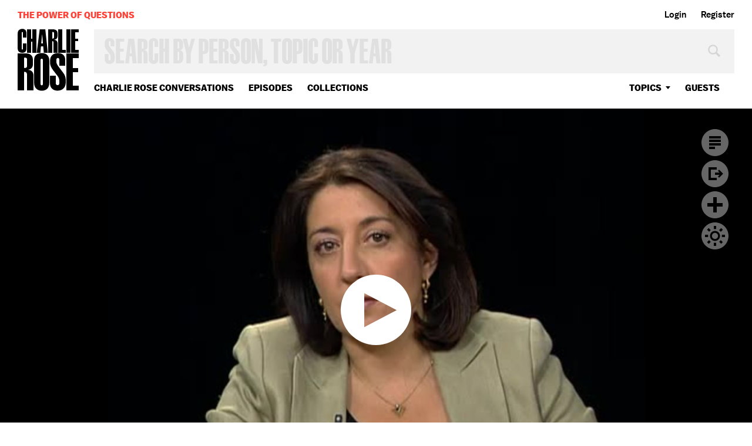

--- FILE ---
content_type: text/html; charset=utf-8
request_url: https://www.google.com/recaptcha/api2/aframe
body_size: 267
content:
<!DOCTYPE HTML><html><head><meta http-equiv="content-type" content="text/html; charset=UTF-8"></head><body><script nonce="zf_p4n0xj_CrgyB7h_HyHg">/** Anti-fraud and anti-abuse applications only. See google.com/recaptcha */ try{var clients={'sodar':'https://pagead2.googlesyndication.com/pagead/sodar?'};window.addEventListener("message",function(a){try{if(a.source===window.parent){var b=JSON.parse(a.data);var c=clients[b['id']];if(c){var d=document.createElement('img');d.src=c+b['params']+'&rc='+(localStorage.getItem("rc::a")?sessionStorage.getItem("rc::b"):"");window.document.body.appendChild(d);sessionStorage.setItem("rc::e",parseInt(sessionStorage.getItem("rc::e")||0)+1);localStorage.setItem("rc::h",'1769460523705');}}}catch(b){}});window.parent.postMessage("_grecaptcha_ready", "*");}catch(b){}</script></body></html>

--- FILE ---
content_type: text/vtt
request_url: https://charlie-p-2ac84d7056ca7f9d.s3.amazonaws.com/clips/subtitles/000/011/251/original/1HY7MB8_150.vtt?1556809078
body_size: 46229
content:
WEBVTT

1
00:00:00.000 --> 00:00:01.501
Stay with us.

2
00:00:01.501 --> 00:00:04.501
We continue this evening with a look at other

3
00:00:04.501 --> 00:00:07.601
stories that made news.

4
00:00:07.601 --> 00:00:10.701
This is our series analyzing the most important

5
00:00:10.701 --> 00:00:14.000
stories of the week.

6
00:00:14.000 --> 00:00:17.300
We call it "Sunday on Friday."

7
00:00:17.300 --> 00:00:20.501
Terrorism was the topic in London.

8
00:00:20.501 --> 00:00:23.667
British police defused an explosive-laden car that could

9
00:00:23.667 --> 00:00:26.868
have killed hundreds of people.

10
00:00:26.868 --> 00:00:30.000
The BBC is also reporting that a second explosive device was

11
00:00:30.000 --> 00:00:33.133
found in central London.

12
00:00:33.133 --> 00:00:36.200
Here in the United States, the Supreme Court ended its term

13
00:00:36.200 --> 00:00:39.267
this week.

14
00:00:39.267 --> 00:00:42.300
The Roberts court concluded with a series of 5:4 decisions.

15
00:00:42.300 --> 00:00:45.334
Commentators talked about the increasing activism of the

16
00:00:45.334 --> 00:00:48.367
conservative majority on school integration, campaign free

17
00:00:48.367 --> 00:00:51.400
speech, and other issues.

18
00:00:51.400 --> 00:00:54.400
Many also talked about President Bush's conservative legacy with

19
00:00:54.400 --> 00:00:57.434
the Roberts court.

20
00:00:57.434 --> 00:01:00.501
Bush's legislative legacy seems less assured.

21
00:01:00.501 --> 00:01:03.701
The effort to pass his immigration bill imploded in the

22
00:01:03.701 --> 00:01:06.834
Senate on Thursday.

23
00:01:06.834 --> 00:01:10.000
The vote was 53 to 46 against moving the bill forward.

24
00:01:10.000 --> 00:01:13.133
Iraq was also in the news.

25
00:01:13.133 --> 00:01:16.200
One hundred U.S.

26
00:01:16.200 --> 00:01:19.534
soldiers have been killed in Iraq this month, which makes

27
00:01:19.534 --> 00:01:22.901
this the deadliest quarter for U.S.

28
00:01:22.901 --> 00:01:26.167
forces since the March 2003 invasion.

29
00:01:26.167 --> 00:01:29.434
In the business world, Rupert Murdoch and his News Corporation

30
00:01:29.434 --> 00:01:32.634
have come close to an agreement in principle with

31
00:01:32.634 --> 00:01:36.000
Dow Jones on Tuesday.

32
00:01:36.000 --> 00:01:39.234
The media magnate seems even more likely to buy Dow Jones and

33
00:01:39.234 --> 00:01:42.434
its crown jewel "The Wall Street Journal."

34
00:01:42.434 --> 00:01:45.601
Joining me now to talk about all of this - Jane Arraf,

35
00:01:45.601 --> 00:01:48.767
reporter for IraqSlogger and NBC News.

36
00:01:48.767 --> 00:01:51.901
She has returned from five weeks in Iraq.

37
00:01:51.901 --> 00:01:55.000
Eric Pooley, the editor at large of "Time" magazine.

38
00:01:55.000 --> 00:01:58.067
He wrote this week's cover story on Murdoch, including an

39
00:01:58.067 --> 00:02:01.133
interview with Murdoch.

40
00:02:01.133 --> 00:02:04.367
From Washington, Martha Raddatz, White House correspondent for

41
00:02:04.367 --> 00:02:07.667
ABC News.

42
00:02:07.667 --> 00:02:10.968
And Nina Totenberg, legal affairs correspondent for NPR.

43
00:02:10.968 --> 00:02:13.901
I am pleased to have them all here and ask them to talk not

44
00:02:13.901 --> 00:02:16.834
only about areas within their primary focus, but also the

45
00:02:16.834 --> 00:02:19.501
other areas we'll talk about.

46
00:02:19.501 --> 00:02:22.167
I begin with Nina.

47
00:02:22.167 --> 00:02:24.767
Nina, tell me about this decision and what it says about

48
00:02:24.767 --> 00:02:27.400
the future of the Supreme Court.

49
00:02:27.400 --> 00:02:29.934
Well, this has been really quite a

50
00:02:29.934 --> 00:02:32.467
remarkable term.

51
00:02:32.467 --> 00:02:34.901
There have been more 5:4 cases this term than at any time in

52
00:02:34.901 --> 00:02:37.267
the last at least decade.

53
00:02:37.267 --> 00:02:39.634
Justice Anthony Kennedy has been in the majority in every single

54
00:02:39.634 --> 00:02:41.968
one of them, all 24.

55
00:02:41.968 --> 00:02:44.234
And the Roberts court has moved distinctly to the right.

56
00:02:44.234 --> 00:02:46.567
It has, in some cases, overruled longtime precedent.

57
00:02:46.567 --> 00:02:49.033
In others, according to its critics,

58
00:02:49.033 --> 00:02:51.400
anyway, gutted precedent.

59
00:02:51.400 --> 00:02:53.801
This week, it limited what steps school districts can take for a

60
00:02:53.801 --> 00:02:56.300
voluntary school desegregation, with Justice Anthony Kennedy

61
00:02:56.300 --> 00:02:58.734
again sort of straddling the middle in that one case.

62
00:02:58.734 --> 00:03:01.234
But if you look over the long term of this court, it certainly

63
00:03:01.234 --> 00:03:03.834
gutted a key provision of the McCain-Feingold campaign finance

64
00:03:03.834 --> 00:03:06.367
law, which had been upheld just a few years ago.

65
00:03:06.367 --> 00:03:08.901
It upheld a so-called partial birth abortion statute that's

66
00:03:08.901 --> 00:03:11.400
almost identical to one struck down seven years ago.

67
00:03:11.400 --> 00:03:14.000
So, this is George Bush's legacy.

68
00:03:14.000 --> 00:03:16.534
And it's -- I was talking to a liberal lawyer today who said

69
00:03:16.534 --> 00:03:18.934
it's going to be a generation before we even have a chance of

70
00:03:18.934 --> 00:03:21.267
having five liberal justices on the court.

71
00:03:21.267 --> 00:03:23.501
Do we assume that Kennedy will be the swing

72
00:03:23.501 --> 00:03:25.667
justice, who will most of the time go with the

73
00:03:25.667 --> 00:03:27.801
conservative four?

74
00:03:27.801 --> 00:03:29.901
That's what he's done this year.

75
00:03:29.901 --> 00:03:31.968
Now, we have to say that today, this very day, the court issued

76
00:03:31.968 --> 00:03:34.033
an order saying that it's going to hear next term a challenge to

77
00:03:34.033 --> 00:03:36.067
-- brought by the Guantanamo detainees to

78
00:03:36.067 --> 00:03:37.868
their indefinite confinement.

79
00:03:37.868 --> 00:03:39.968
And Justice Kennedy and Justice Stevens had just two months ago

80
00:03:39.968 --> 00:03:42.267
said that they were not prepared to hear that case yet.

81
00:03:42.267 --> 00:03:44.734
They sort of sent it back to the lower courts.

82
00:03:44.734 --> 00:03:47.367
Within the space of two months, they changed their minds, and

83
00:03:47.367 --> 00:03:50.300
that is unheard of in modern times.

84
00:03:50.300 --> 00:03:53.400
When I did some quick checking today, the last time anybody can

85
00:03:53.400 --> 00:03:56.601
find that there was a motion to reconsider a measure like this,

86
00:03:56.601 --> 00:03:59.734
where the court had already said, "we're not going to hear

87
00:03:59.734 --> 00:04:02.868
it now," that succeed, was 1947.

88
00:04:02.868 --> 00:04:05.934
This was quite extraordinary.

89
00:04:05.934 --> 00:04:09.000
So -- of course, a lot has to do with what cases the Supreme

90
00:04:09.000 --> 00:04:12.033
Court hears.

91
00:04:12.033 --> 00:04:15.067
And judges like to say -- justices like to say, we just -

92
00:04:15.067 --> 00:04:18.100
we just deal with what comes to us.

93
00:04:18.100 --> 00:04:21.133
But the truth is that they sometimes pluck

94
00:04:21.133 --> 00:04:24.133
cases outs of obscurity.

95
00:04:24.133 --> 00:04:27.167
In the schools case, the school -- voluntary school

96
00:04:27.167 --> 00:04:30.167
desegregation case -- there was no conflict in the lower courts,

97
00:04:30.167 --> 00:04:33.167
which is what usually the Supreme Court sits to resolve.

98
00:04:33.167 --> 00:04:36.167
And an almost-identical case had been rejected just about a year

99
00:04:36.167 --> 00:04:39.167
ago for review.

100
00:04:39.167 --> 00:04:42.200
So clearly, there was a conservative group of justices

101
00:04:42.200 --> 00:04:45.434
that reached down and said, "We're going to take this case.

102
00:04:45.434 --> 00:04:48.634
We think this is an important issue.

103
00:04:48.634 --> 00:04:51.767
We don't like racial preferences of any kind." Four members of

104
00:04:51.767 --> 00:04:54.868
the court don't appear to think that diversity is a legitimate

105
00:04:54.868 --> 00:04:57.934
public policy goal that the state ought to be involved in.

106
00:04:57.934 --> 00:05:01.000
Here's what Breyer said in his dissent, "The

107
00:05:01.000 --> 00:05:04.033
majority is wrong.

108
00:05:04.033 --> 00:05:07.067
It's not often in law that so few have

109
00:05:07.067 --> 00:05:10.100
changed so much so quickly."

110
00:05:10.100 --> 00:05:13.133
Well, that's true.

111
00:05:13.133 --> 00:05:16.133
You know, yesterday, sort of unnoticed in all the foofah over

112
00:05:16.133 --> 00:05:19.167
the schools case, the court struck down -- overturned a

113
00:05:19.167 --> 00:05:22.167
major antitrust case that's almost 100 years old.

114
00:05:22.167 --> 00:05:25.167
And for the first time in nearly a century said that

115
00:05:25.167 --> 00:05:28.167
manufacturers can reach price-fixing agreements with

116
00:05:28.167 --> 00:05:31.167
their retailers and tell them if they can't

117
00:05:31.167 --> 00:05:34.167
discount their products.

118
00:05:34.167 --> 00:05:37.200
That's a big deal.

119
00:05:37.200 --> 00:05:40.200
And it was 5:4.

120
00:05:40.200 --> 00:05:43.434
And Justice Kennedy wrote the opinion.

121
00:05:43.434 --> 00:05:46.634
And, you know, for decades, we've heard from conservatives,

122
00:05:46.634 --> 00:05:49.767
"Let the -- let the political branches deal with these

123
00:05:49.767 --> 00:05:52.868
questions if there's any uncertainty," but here was a

124
00:05:52.868 --> 00:05:55.934
case where they struck down, as I said, a nearly

125
00:05:55.934 --> 00:05:59.000
century-old precedent.

126
00:05:59.000 --> 00:06:02.033
It's worth adding, I

127
00:06:02.033 --> 00:06:05.067
think, that this is a court whose chief justice was talking

128
00:06:05.067 --> 00:06:08.100
in his confirmation hearings all about judicial modesty and

129
00:06:08.100 --> 00:06:11.133
restraint, and leaving a small footprint.

130
00:06:11.133 --> 00:06:14.133
And what happened to all that talk?

131
00:06:14.133 --> 00:06:17.167
And I wonder if Nina can jump in here, can we ever believe what

132
00:06:17.167 --> 00:06:20.167
anybody says in a confirmation hearing again or am I naive?

133
00:06:20.167 --> 00:06:23.167
Should I have not  --

134
00:06:23.167 --> 00:06:29.167
And it did  --

135
00:06:29.167 --> 00:06:32.167
-- of faux judicial modesty?

136
00:06:32.167 --> 00:06:35.200
Yeah, faux judicial modesty.

137
00:06:35.200 --> 00:06:38.200
Right.

138
00:06:38.200 --> 00:06:41.200
Faux judicial modesty.

139
00:06:41.200 --> 00:06:44.434
But to be fair to the chief justice -- who knows how this

140
00:06:44.434 --> 00:06:47.634
will all wash out -- but the biggest differences in some ways

141
00:06:47.634 --> 00:06:50.767
are on the right in this court between Justices Scalia and

142
00:06:50.767 --> 00:06:53.868
Thomas and on a couple of occasions, actually, Kennedy,

143
00:06:53.868 --> 00:06:56.934
who want to reverse what the court has done before outright.

144
00:06:56.934 --> 00:07:00.000
And they want to say, look, we got it wrong.

145
00:07:00.000 --> 00:07:03.033
We drew the lines in the ballpark wrong.

146
00:07:03.033 --> 00:07:06.067
We can't keep living with these crazy lines.

147
00:07:06.067 --> 00:07:09.100
And those like Chief Justice Roberts, and perhaps to a lesser

148
00:07:09.100 --> 00:07:12.133
extent, Justice Alito, who at least has joined Roberts so far

149
00:07:12.133 --> 00:07:14.901
in saying, "Well, we don't have to go that far.

150
00:07:14.901 --> 00:07:17.467
We'll - we'll trim - we'll trim those lines a little bit.

151
00:07:17.467 --> 00:07:19.901
We can live within those lines." And then the liberals who say,

152
00:07:19.901 --> 00:07:22.234
"You're gutting the precedent.

153
00:07:22.234 --> 00:07:24.467
You're just pretending you're not."

154
00:07:24.467 --> 00:07:26.634
Is it easy to say that Justice Roberts, Chief

155
00:07:26.634 --> 00:07:28.801
Justice Roberts, is clearly the leader of this court?

156
00:07:28.801 --> 00:07:31.133
No, I don't think so.

157
00:07:31.133 --> 00:07:33.300
I think you would have to say at this point that Justice Kennedy

158
00:07:33.300 --> 00:07:36.100
is the leader of this court, because it's

159
00:07:36.100 --> 00:07:38.868
his vote that counts.

160
00:07:38.868 --> 00:07:41.701
And when he, like yesterday in the schools case, decided he's

161
00:07:41.701 --> 00:07:44.567
not going to go along with the Roberts four, it's his opinion

162
00:07:44.567 --> 00:07:47.467
which becomes determinative.

163
00:07:47.467 --> 00:07:50.400
All right, let me turn to immigration.

164
00:07:50.400 --> 00:07:56.300
Is immigration reform over? Martha?

165
00:07:56.300 --> 00:08:02.267
Oh, boy.

166
00:08:02.267 --> 00:08:05.234
Is it ever.

167
00:08:05.234 --> 00:08:08.234
It is -- it is dead in the water.

168
00:08:08.234 --> 00:08:11.200
I mean, there was that great hope - and you know, I remember

169
00:08:11.200 --> 00:08:14.200
going on the air that night and saying a giant step forward when

170
00:08:14.200 --> 00:08:17.200
they - when they came back together to craft some sort of

171
00:08:17.200 --> 00:08:20.200
bill, and you had Senator Kennedy up there and Bush

172
00:08:20.200 --> 00:08:23.200
supporting Senator Kennedy.

173
00:08:23.200 --> 00:08:26.200
But it absolutely fell apart this week.

174
00:08:26.200 --> 00:08:29.434
I mean, there was -- and you've heard this before -- but there

175
00:08:29.434 --> 00:08:31.934
was something to complain about on all sides about this bill.

176
00:08:31.934 --> 00:08:34.434
And you're really not going to have anything happen.

177
00:08:34.434 --> 00:08:36.934
And this really was going to be his domestic legacy.

178
00:08:36.934 --> 00:08:39.434
I don't know where the president will go from

179
00:08:39.434 --> 00:08:41.934
here, because there

180
00:08:41.934 --> 00:08:45.000
is really no agenda, it seems, anything he can actually

181
00:08:45.000 --> 00:08:47.801
accomplish in the next year and a half.

182
00:08:47.801 --> 00:08:49.734
So what happened?

183
00:08:49.734 --> 00:08:51.634
Well, I think basically everybody started

184
00:08:51.634 --> 00:08:53.567
getting complaints from their constituents.

185
00:08:53.567 --> 00:08:55.501
It is a very emotional issue, as you know,

186
00:08:55.501 --> 00:08:57.434
immigration, and - and

187
00:08:57.434 --> 00:08:59.634
people -- I think a lot of people really

188
00:08:59.634 --> 00:09:01.767
didn't understand it.

189
00:09:01.767 --> 00:09:03.868
The border security fence.

190
00:09:03.868 --> 00:09:05.968
I mean, the president came out and said border security first.

191
00:09:05.968 --> 00:09:08.000
And that looked like it had a little legs there for a while,

192
00:09:08.000 --> 00:09:10.067
that perhaps, they would accept that.

193
00:09:10.067 --> 00:09:12.100
But remember, it's the Republicans who shot this down,

194
00:09:12.100 --> 00:09:14.133
too, and this meant an enormous amount to the president.

195
00:09:14.133 --> 00:09:16.367
This was not only legacy.

196
00:09:16.367 --> 00:09:18.567
You know, we look at him and - and we try to figure out what he

197
00:09:18.567 --> 00:09:20.734
feels very strongly about.

198
00:09:20.734 --> 00:09:22.834
He felt very, very strongly about this.

199
00:09:22.834 --> 00:09:24.934
This is something he really, really wanted to get through.

200
00:09:24.934 --> 00:09:27.000
You could see it on his face yesterday when he came out and

201
00:09:27.000 --> 00:09:29.033
said, "It didn't happen.

202
00:09:29.033 --> 00:09:31.067
We, you know, we thought it would happen, it didn't happen."

203
00:09:31.067 --> 00:09:33.100
He looked really stricken.

204
00:09:33.100 --> 00:09:35.133
What does this say about the Democratic -

205
00:09:35.133 --> 00:09:37.133
Democratic leadership?

206
00:09:37.133 --> 00:09:39.133
Well, they certainly couldn't get anything

207
00:09:39.133 --> 00:09:41.167
going, either, and I think that's what President Bush and

208
00:09:41.167 --> 00:09:43.167
some of the others will start saying -- what were the

209
00:09:43.167 --> 00:09:45.167
Democrats doing here to make this happen?

210
00:09:45.167 --> 00:09:47.167
And they really didn't make it happen either.

211
00:09:47.167 --> 00:09:49.167
Nobody could make this happen.

212
00:09:49.167 --> 00:09:51.200
All right.

213
00:09:51.200 --> 00:09:53.200
Let me turn to the war, where the president will continue to

214
00:09:53.200 --> 00:09:55.200
try to make something happen, certainly between now and

215
00:09:55.200 --> 00:09:57.434
September when Petraeus comes back.

216
00:09:57.434 --> 00:09:59.634
You were there.

217
00:09:59.634 --> 00:10:01.767
Tell me how you see what's happening on the

218
00:10:01.767 --> 00:10:03.868
ground with the surge.

219
00:10:03.868 --> 00:10:05.934
Well, I wanted to go there and see

220
00:10:05.934 --> 00:10:08.000
what was actually happening both on the ground level with the

221
00:10:08.000 --> 00:10:10.033
soldiers and the top levels, and I spent some time with General

222
00:10:10.033 --> 00:10:12.067
Petraeus, and I spent a lot of time with those soldiers.

223
00:10:12.067 --> 00:10:14.100
And it's really a different fight depending

224
00:10:14.100 --> 00:10:16.133
on where you are.

225
00:10:16.133 --> 00:10:18.133
But in general, the things that stand out are, this is an

226
00:10:18.133 --> 00:10:20.167
incredibly difficult fight for these guys.

227
00:10:20.167 --> 00:10:22.167
They're in some of the worst areas of Iraq

228
00:10:22.167 --> 00:10:24.167
in Baquba and Baghdad.

229
00:10:24.167 --> 00:10:26.167
You're seeing a number of casualties.

230
00:10:26.167 --> 00:10:28.167
And a lot of these guys had expected to be home by now.

231
00:10:28.167 --> 00:10:30.167
They're not home.

232
00:10:30.167 --> 00:10:32.200
They're spending another three months out there.

233
00:10:32.200 --> 00:10:34.200
They're going out, they're dealing with things they never

234
00:10:34.200 --> 00:10:36.200
expected to deal with.

235
00:10:36.200 --> 00:10:38.434
And even by the standards of this war, it is immensely

236
00:10:38.434 --> 00:10:40.634
complicated from the top down.

237
00:10:40.634 --> 00:10:42.767
One of the things I was struck by is that there is some

238
00:10:42.767 --> 00:10:44.868
stability in Baghdad, but it has come at a cost.

239
00:10:44.868 --> 00:10:46.934
One of the costs is there has been a lot of cleansing.

240
00:10:46.934 --> 00:10:49.000
Shiites driven out Sunni neighborhoods, Sunnis out of

241
00:10:49.000 --> 00:10:51.033
Shia neighborhoods, and the whole city, if you look at a map

242
00:10:51.033 --> 00:10:53.067
of it or fly over it, these concrete barriers are going up

243
00:10:53.067 --> 00:10:55.100
all over.

244
00:10:55.100 --> 00:10:57.067
Now, people aren't up in arms about all of them, but still

245
00:10:57.067 --> 00:10:59.300
there are facts on the ground that are determining the way

246
00:10:59.300 --> 00:11:01.767
that things are going to go there.

247
00:11:01.767 --> 00:11:04.367
It's not entirely chaos at the moment, it probably wouldn't be

248
00:11:04.367 --> 00:11:07.067
total chaos, but it is going to be a very different Iraq than

249
00:11:07.067 --> 00:11:09.868
anyone had envisioned.

250
00:11:09.868 --> 00:11:12.701
And so, what is Petraeus and his principle

251
00:11:12.701 --> 00:11:15.567
lieutenants telling them the mission is?

252
00:11:15.567 --> 00:11:18.467
That's a really good question.

253
00:11:18.467 --> 00:11:21.667
Their mission, because you see this over and over -- and that's

254
00:11:21.667 --> 00:11:24.767
a question that's asked on the ground level as well.

255
00:11:24.767 --> 00:11:27.868
What exactly are we doing here?

256
00:11:27.868 --> 00:11:30.968
They know what they're doing on a day to day basis, but their

257
00:11:30.968 --> 00:11:34.000
mission, when they ask is, they're told that they're going

258
00:11:34.000 --> 00:11:37.067
to bring peace and stability to Iraq.

259
00:11:37.067 --> 00:11:40.067
But really, the other thing that stands out is that the

260
00:11:40.067 --> 00:11:43.100
expectations have been lowered to the extent that really what

261
00:11:43.100 --> 00:11:46.133
they're trying to do, is bring violence to -- as they term it

262
00:11:46.133 --> 00:11:49.133
-- a minimal acceptable level of violence.

263
00:11:49.133 --> 00:11:52.167
Now, you can quibble about what that might be, but basically

264
00:11:52.167 --> 00:11:55.167
what they're saying -- and they say in some places there is a

265
00:11:55.167 --> 00:11:58.167
reduction of sectarian violence.

266
00:11:58.167 --> 00:12:01.167
Fewer people ending up beheaded in the streets, they're willing

267
00:12:01.167 --> 00:12:04.167
to put up with some level of those mass attacks, the car

268
00:12:04.167 --> 00:12:06.667
bombs, but they're aiming at allowing the troops stay there

269
00:12:06.667 --> 00:12:09.167
long enough to keep things stable enough so that the Iraqi

270
00:12:09.167 --> 00:12:11.634
forces can develop, and that's the big if.

271
00:12:11.634 --> 00:12:14.133
And how goes this effort to get

272
00:12:14.133 --> 00:12:16.634
the Sunnis to join

273
00:12:16.634 --> 00:12:19.767
forces against al-Qaeda?

274
00:12:19.767 --> 00:12:22.868
Well, that's a really interesting one.

275
00:12:22.868 --> 00:12:25.934
I was on the ground in Amaria, that's a neighborhood in

276
00:12:25.934 --> 00:12:29.000
Baghdad, where Sunni insurgents who had fought against the

277
00:12:29.000 --> 00:12:32.033
United States, decided that they were going to fight against

278
00:12:32.033 --> 00:12:35.067
al-Qaeda, and they turned to the American Army for help.

279
00:12:35.067 --> 00:12:38.100
I was there on a day when they invited soldiers into a mosque

280
00:12:38.100 --> 00:12:41.133
so there were American soldiers in a mosque.

281
00:12:41.133 --> 00:12:44.133
There were Sunni insurgents being attacked by al-Qaeda.

282
00:12:44.133 --> 00:12:47.167
And there were the Americans trying to figure out what in the

283
00:12:47.167 --> 00:12:50.167
world do we do about this?

284
00:12:50.167 --> 00:12:53.167
What they wanted to do was help the Sunnis.

285
00:12:53.167 --> 00:12:56.167
That doesn't go over so well with the Shia government.

286
00:12:56.167 --> 00:12:59.167
They do not want to arm people and support people who might

287
00:12:59.167 --> 00:13:02.200
turn against them.

288
00:13:02.200 --> 00:13:05.200
So, it's a very volatile dynamic.

289
00:13:05.200 --> 00:13:08.434
In other places surrounding Baghdad, in places like

290
00:13:08.434 --> 00:13:11.634
al-Anbar, the Shia government, largely Shia government, has

291
00:13:11.634 --> 00:13:14.767
been more receptive to having Sunnis play a larger role.

292
00:13:14.767 --> 00:13:17.868
But that is seen as one of the keys, getting the tribes on

293
00:13:17.868 --> 00:13:20.701
board, getting a police force, and a lot of that will have to

294
00:13:20.701 --> 00:13:23.300
be Sunni, in Sunni areas.

295
00:13:23.300 --> 00:13:25.767
How is the White House seeing it today, Martha?

296
00:13:25.767 --> 00:13:28.133
Well, the president gave a speech this

297
00:13:28.133 --> 00:13:30.400
week, Charlie, that I thought was quite astonishing.

298
00:13:30.400 --> 00:13:32.601
It was not only the glass half-full.

299
00:13:32.601 --> 00:13:34.734
It was the glass about three-quarters full.

300
00:13:34.734 --> 00:13:36.868
He said there is hope in Iraq and he ticked off all these

301
00:13:36.868 --> 00:13:38.934
tactical advances that they have made on the ground.

302
00:13:38.934 --> 00:13:41.000
That - that it's almost like cherry-picking.

303
00:13:41.000 --> 00:13:43.067
You can decide what's going well, and I'm sure Jane saw some

304
00:13:43.067 --> 00:13:45.100
things going well there.

305
00:13:45.100 --> 00:13:47.100
But overall, they don't -- in the mission, they don't know

306
00:13:47.100 --> 00:13:49.133
really whether it is a long-term mission or whether it's a

307
00:13:49.133 --> 00:13:51.400
short-term mission.

308
00:13:51.400 --> 00:13:53.601
In the short term, though, they have to show progress.

309
00:13:53.601 --> 00:13:55.734
To me, the speech the president gave this week at the Naval War

310
00:13:55.734 --> 00:13:57.400
College was a preview of what he'll be saying in September.

311
00:13:57.400 --> 00:13:59.067
Because they can look for -- they can look for progress, and

312
00:13:59.067 --> 00:14:00.701
you can find it.

313
00:14:00.701 --> 00:14:02.367
But overall, they are not making the kind of

314
00:14:02.367 --> 00:14:04.033
progress they wished

315
00:14:04.033 --> 00:14:06.067
they were making.

316
00:14:06.067 --> 00:14:08.100
You've seen a lot of emphasis this week and in the past weeks

317
00:14:08.100 --> 00:14:10.133
on al Qaeda, al Qaeda, al Qaeda.

318
00:14:10.133 --> 00:14:12.133
Secretary Gates talked about al Qaeda as the biggest threat

319
00:14:12.133 --> 00:14:14.133
again today.

320
00:14:14.133 --> 00:14:16.167
One of the reasons al Qaeda is the biggest threat is because

321
00:14:16.167 --> 00:14:18.167
they do the spectacular bombings, and that is part of

322
00:14:18.167 --> 00:14:20.167
the P.R.

323
00:14:20.167 --> 00:14:22.167
problem in Washington.

324
00:14:22.167 --> 00:14:23.968
But Washington is - you've heard it before, too -- it's on a

325
00:14:23.968 --> 00:14:26.167
different time clock, and they have to make

326
00:14:26.167 --> 00:14:28.667
some sort of progress.

327
00:14:28.667 --> 00:14:31.300
I actually think you'll see -- I mean, Senator Lugar this week

328
00:14:31.300 --> 00:14:34.267
-- you'll see people saying, "We don't have to wait until

329
00:14:34.267 --> 00:14:37.234
December - until September.

330
00:14:37.234 --> 00:14:40.234
We don't have to wait until then.

331
00:14:40.234 --> 00:14:43.200
We want to know now what's going on.

332
00:14:43.200 --> 00:14:46.200
We have to start planning to see what's next.

333
00:14:46.200 --> 00:14:49.200
And how did Lugar's speech reverberate at

334
00:14:49.200 --> 00:14:52.200
the White House?

335
00:14:52.200 --> 00:14:55.200
Oh, I think it reverberated very badly.

336
00:14:55.200 --> 00:14:58.200
Stephen Hadley, the national security adviser, was up on

337
00:14:58.200 --> 00:15:00.601
Capitol Hill almost right away.

338
00:15:00.601 --> 00:15:03.000
He called Senator Lugar right away.

339
00:15:03.000 --> 00:15:05.400
The White House was very surprised by that speech.

340
00:15:05.400 --> 00:15:07.801
Of course they tried to downplay it the next day

341
00:15:07.801 --> 00:15:10.200
and say, "Oh, he

342
00:15:10.200 --> 00:15:13.200
said those things before." He has never said publicly what he

343
00:15:13.200 --> 00:15:16.200
said this week.

344
00:15:16.200 --> 00:15:19.200
I think it was, indeed, a real turning point.

345
00:15:19.200 --> 00:15:22.200
No matter what happens in September, you have

346
00:15:22.200 --> 00:15:25.200
to keep in mind that a draw-down is coming no matter what.

347
00:15:25.200 --> 00:15:28.200
It's a broken army draw-down, because we don't have enough

348
00:15:28.200 --> 00:15:31.434
troops to sustain this surge.

349
00:15:31.434 --> 00:15:34.634
And, you know, no matter how much progress Petraeus convinces

350
00:15:34.634 --> 00:15:37.767
everybody is being made, that the American forces

351
00:15:37.767 --> 00:15:40.868
are going to diminish.

352
00:15:40.868 --> 00:15:43.934
And Joe Klein reports in "Time" magazine this week, that it's

353
00:15:43.934 --> 00:15:47.000
likely that administration may announce a draw-down before

354
00:15:47.000 --> 00:15:50.033
September, bowing to the inevitable, they have to  --

355
00:15:50.033 --> 00:15:53.067
Right.

356
00:15:53.067 --> 00:15:55.868
-- but trying to dress it up as a preliminary

357
00:15:55.868 --> 00:15:58.434
action, you know, getting out in front of where everybody,

358
00:15:58.434 --> 00:16:00.868
including Lugar, are going.

359
00:16:00.868 --> 00:16:03.200
All right.

360
00:16:03.200 --> 00:16:05.434
And let's remember, Charlie, that --

361
00:16:05.434 --> 00:16:07.634
sorry, Jane -- that it's not just the military action.

362
00:16:07.634 --> 00:16:09.767
It's not just what Dave Petraeus reports.

363
00:16:09.767 --> 00:16:11.868
He may find all sorts of progress, and they've had all

364
00:16:11.868 --> 00:16:13.968
these operations.

365
00:16:13.968 --> 00:16:16.033
They can say people were detained.

366
00:16:16.033 --> 00:16:18.067
The enemy was killed.

367
00:16:18.067 --> 00:16:20.100
But it is the political progress, and there has been

368
00:16:20.100 --> 00:16:22.367
none with the Iraqi government.

369
00:16:22.367 --> 00:16:24.567
And that is the biggest unsettling factor in

370
00:16:24.567 --> 00:16:26.734
Iraq, all the way from the soldiers on the front lines to

371
00:16:26.734 --> 00:16:28.834
the top levels, Petraeus on down, to Iraqis.

372
00:16:28.834 --> 00:16:30.934
They realize that the troops at some point in the

373
00:16:30.934 --> 00:16:32.968
not-too-distant future are going to be pulled out, and they find

374
00:16:32.968 --> 00:16:35.033
it extraordinarily unsettling and it makes it very difficult

375
00:16:35.033 --> 00:16:37.067
to plan in a lot of their eyes.

376
00:16:37.067 --> 00:16:39.100
If you do the math, actually, if you do the

377
00:16:39.100 --> 00:16:41.133
math and you look at the surge, and you know the Pentagon has

378
00:16:41.133 --> 00:16:43.133
said they only want 15-month deployments at this point, they

379
00:16:43.133 --> 00:16:45.133
would have to go to 18 months for some of these troops,

380
00:16:45.133 --> 00:16:47.167
starting in about April.

381
00:16:47.167 --> 00:16:49.167
So I think you'll certainly see some brigades starting to pull

382
00:16:49.167 --> 00:16:51.167
out in April.

383
00:16:51.167 --> 00:16:53.167
But I'm back to Senator Lugar, because it's not

384
00:16:53.167 --> 00:16:55.167
just Senator Lugar now.

385
00:16:55.167 --> 00:16:57.200
It's Senator Voinovich, it's also John Warner is beginning to

386
00:16:57.200 --> 00:16:59.200
say, "Look, when I come back after July Fourth, we'll take -

387
00:16:59.200 --> 00:17:01.434
we'll take another look at the way things are." There's a sense

388
00:17:01.434 --> 00:17:03.634
that nobody is going to be prepared to wait for September

389
00:17:03.634 --> 00:17:05.767
15th, and the Petraeus report.

390
00:17:05.767 --> 00:17:07.868
And secondly, there's a sense, when you talk to people, what

391
00:17:07.868 --> 00:17:09.934
they think will be the deciding factor here, if enough

392
00:17:09.934 --> 00:17:12.000
Republicans go to George Bush and say, "This is not working,

393
00:17:12.000 --> 00:17:14.033
and -- and we can't be -- stand with you anymore."

394
00:17:14.033 --> 00:17:16.067
That is absolutely the deciding factor,

395
00:17:16.067 --> 00:17:18.100
Charlie, the Republicans.

396
00:17:18.100 --> 00:17:20.133
And that is why this week was so huge and why the pressure is

397
00:17:20.133 --> 00:17:22.133
really once again on the White House, what they do.

398
00:17:22.133 --> 00:17:24.167
And you think of poor Dave Petraeus over there listening to

399
00:17:24.167 --> 00:17:26.167
all this when in fact he, probably, you got the sense as

400
00:17:26.167 --> 00:17:28.167
well, Jane, would like to see this surge continue, I think.

401
00:17:28.167 --> 00:17:30.167
Well, for George Bush, George Bush may

402
00:17:30.167 --> 00:17:32.167
want to play out the string while he's president, but that's

403
00:17:32.167 --> 00:17:34.200
not a luxury that members of Congress can afford.

404
00:17:34.200 --> 00:17:35.901
And they're looking at - at  --

405
00:17:35.901 --> 00:17:37.601
And he's not running for reelection.

406
00:17:37.601 --> 00:17:39.334
Yeah, he's not running for reelection.

407
00:17:39.334 --> 00:17:41.033
They are, and they're looking at polling data

408
00:17:41.033 --> 00:17:42.767
that has him in the

409
00:17:42.767 --> 00:17:44.868
20s, down at Nixonian levels, and especially on his conduct of

410
00:17:44.868 --> 00:17:46.934
the war.

411
00:17:46.934 --> 00:17:49.000
All right, let me turn to Rupert Murdoch.

412
00:17:49.000 --> 00:17:51.033
Cover story of "Time" magazine, which is now - we will come back

413
00:17:51.033 --> 00:17:53.067
to these other subjects - "The Last Tycoon: Inside Rupert

414
00:17:53.067 --> 00:17:55.100
Murdoch's Quest for the "Wall Street Journal."

415
00:17:55.100 --> 00:17:57.133
Is this deal over?

416
00:17:57.133 --> 00:17:59.133
Does he have it?

417
00:17:59.133 --> 00:18:01.167
It's not over yet.

418
00:18:01.167 --> 00:18:03.167
I think it's just a matter of time.

419
00:18:03.167 --> 00:18:05.167
The real wildcard is the Bancroft family, as you know.

420
00:18:05.167 --> 00:18:07.167
There are - there are - there are three dozen of them.

421
00:18:07.167 --> 00:18:09.167
We don't need a majority -- he doesn't need a majority to get

422
00:18:09.167 --> 00:18:11.167
this thing.

423
00:18:11.167 --> 00:18:13.200
He needs about 30 percent of the Bancroft votes in

424
00:18:13.200 --> 00:18:15.200
order to get it.

425
00:18:15.200 --> 00:18:17.200
I think he'll get that  --

426
00:18:17.200 --> 00:18:19.200
Explain why that's true, he

427
00:18:19.200 --> 00:18:21.434
only needs 30 percent.

428
00:18:21.434 --> 00:18:23.634
Well, because you've got outside shares owned

429
00:18:23.634 --> 00:18:25.767
by non-Bancrofts, and  --

430
00:18:25.767 --> 00:18:27.868
So, get 30 percent of the Bancroft plus the

431
00:18:27.868 --> 00:18:30.300
outside shares.

432
00:18:30.300 --> 00:18:32.767
And he's got it.

433
00:18:32.767 --> 00:18:35.367
(inaudible).

434
00:18:35.367 --> 00:18:38.067
And he's bidding so much money that if your

435
00:18:38.067 --> 00:18:40.367
motivation is money, then you're going to take the bid.

436
00:18:40.367 --> 00:18:42.634
The Bancrofts have divided motivations, because they want

437
00:18:42.634 --> 00:18:44.901
to maintain the editorial integrity of "The Journal." It's

438
00:18:44.901 --> 00:18:47.200
kind of like a guy who breaks up with his

439
00:18:47.200 --> 00:18:49.467
girlfriend but wants to

440
00:18:49.467 --> 00:18:55.334
tell her who she can date.

441
00:18:55.334 --> 00:18:58.300
You did this on Friday --

442
00:18:58.300 --> 00:19:01.267
And he - he almost - he almost blew up this deal

443
00:19:01.267 --> 00:19:04.267
last Friday, because he got a proposal from the Bancrofts that

444
00:19:04.267 --> 00:19:07.234
maintained so much control, not only over the editorial process,

445
00:19:07.234 --> 00:19:10.234
but over the brand, how he could deploy the brand.

446
00:19:10.234 --> 00:19:13.234
And he, you know, at this point he called up his CFO and he said

447
00:19:13.234 --> 00:19:16.467
Dave, put away the 5 billion.

448
00:19:16.467 --> 00:19:19.400
You know, he was serious he was going to walk away from it.

449
00:19:19.400 --> 00:19:22.067
He was also, you know, making a poker  --

450
00:19:22.067 --> 00:19:24.601
Right.

451
00:19:24.601 --> 00:19:27.000
-- stance.

452
00:19:27.000 --> 00:19:29.300
He says, I'm going to walk away, the price is going to go back

453
00:19:29.300 --> 00:19:31.501
down from 60 to 35 or 40, and then you guys are going to come

454
00:19:31.501 --> 00:19:33.667
back to me.

455
00:19:33.667 --> 00:19:35.801
And he kind of got the deal back on track by threatening to walk

456
00:19:35.801 --> 00:19:37.901
away from it.

457
00:19:37.901 --> 00:19:39.968
I was reminded again, that nobody - nobody in business

458
00:19:39.968 --> 00:19:42.033
plays a hand better than Rupert Murdoch.

459
00:19:42.033 --> 00:19:44.067
Yes.

460
00:19:44.067 --> 00:19:46.100
This guy is a force of nature.

461
00:19:46.100 --> 00:19:48.133
And the most brilliant part of his hand was

462
00:19:48.133 --> 00:19:50.133
offering $60 a share, because no one else was

463
00:19:50.133 --> 00:19:52.167
prepared to pay that.

464
00:19:52.167 --> 00:19:54.167
And so, he has no competition.

465
00:19:54.167 --> 00:19:56.167
It's his deal or no deal.

466
00:19:56.167 --> 00:19:58.167
And it's worth more to him than it's worth to

467
00:19:58.167 --> 00:20:00.200
anybody else, because he wants to launch the Fox Business

468
00:20:00.200 --> 00:20:02.434
Channel to compete with CNBC.

469
00:20:02.434 --> 00:20:04.601
He wants to use Dow Jones and the "Wall Street Journal" as the

470
00:20:04.601 --> 00:20:06.767
engine of the multi-platform digital empire all across the

471
00:20:06.767 --> 00:20:08.868
world, and he's got the international reach to do it.

472
00:20:08.868 --> 00:20:10.501
Everybody else might dream about that, but he can actually put

473
00:20:10.501 --> 00:20:12.133
that in place.

474
00:20:12.133 --> 00:20:13.801
And he mused to me about getting rid of the paper edition

475
00:20:13.801 --> 00:20:15.434
of the "Wall Street Journal" and going all

476
00:20:15.434 --> 00:20:17.067
digital, spending $100

477
00:20:17.067 --> 00:20:19.100
million a year to hire 200 of the best financial journalists

478
00:20:19.100 --> 00:20:21.133
and just sort of cornering the market on all the best financial

479
00:20:21.133 --> 00:20:23.133
journalists on the planet, and then going paperless, Internet

480
00:20:23.133 --> 00:20:25.167
only, completely free.

481
00:20:25.167 --> 00:20:27.167
And he said, you know, it would make a little bit of money, but

482
00:20:27.167 --> 00:20:29.167
then the "Wall Street Journal" and the "New York Times" only

483
00:20:29.167 --> 00:20:31.167
make a little bit of money now anyway.

484
00:20:31.167 --> 00:20:33.167
But talk about how he sees "The Journal" as a

485
00:20:33.167 --> 00:20:35.200
competition internationally against "The New York Times",

486
00:20:35.200 --> 00:20:37.200
which he has a huge animosity towards.

487
00:20:37.200 --> 00:20:39.434
He does.

488
00:20:39.434 --> 00:20:41.634
He wants to - he wants to take on the "Times" as the second

489
00:20:41.634 --> 00:20:43.767
newspaper of every American across the country who gets

490
00:20:43.767 --> 00:20:45.868
their local paper, and then  --

491
00:20:45.868 --> 00:20:47.767
He wants to control the agenda.

492
00:20:47.767 --> 00:20:49.667
He believes that  --

493
00:20:49.667 --> 00:20:52.033
As "The Times" does, everybody else follows

494
00:20:52.033 --> 00:20:54.567
what they say  --

495
00:20:54.567 --> 00:20:57.234
The front pages of the local papers, the local

496
00:20:57.234 --> 00:20:59.968
news, everybody is picking up the "Times."

497
00:20:59.968 --> 00:21:02.767
Sure.

498
00:21:02.767 --> 00:21:05.634
But he wants to be out there because he believes

499
00:21:05.634 --> 00:21:08.501
that the - the "Times" is not fair and balanced.

500
00:21:08.501 --> 00:21:11.434
What's he going to do if he gets it?

501
00:21:11.434 --> 00:21:14.367
He said to you, look, I'm not spending $5 billion because I

502
00:21:14.367 --> 00:21:17.334
want to wreck the thing.

503
00:21:17.334 --> 00:21:20.033
Yeah.

504
00:21:20.033 --> 00:21:22.567
And I don't think he really does want to wreck it, and I think

505
00:21:22.567 --> 00:21:25.000
this is going to be the most closely watched newspaper if he

506
00:21:25.000 --> 00:21:27.300
gets his hands on it.

507
00:21:27.300 --> 00:21:29.767
I mean, there's going to be everybody just watching for any

508
00:21:29.767 --> 00:21:32.100
sign of ideological drift in the news pages, and I think he will

509
00:21:32.100 --> 00:21:34.367
play it safe for a while.

510
00:21:34.367 --> 00:21:36.100
But then the question is, after a while -- and this is a guy who

511
00:21:36.100 --> 00:21:37.801
has always meddled in his properties -- and frankly  --

512
00:21:37.801 --> 00:21:39.501
Meddling meaning what?

513
00:21:39.501 --> 00:21:41.200
Well, proprietors tend to reach

514
00:21:41.200 --> 00:21:42.934
down and make sure

515
00:21:42.934 --> 00:21:45.000
that their newspapers reflect the value

516
00:21:45.000 --> 00:21:47.033
judgments of the proprietor.

517
00:21:47.033 --> 00:21:49.067
And you can make the case that Punch Sulzberger does it with

518
00:21:49.067 --> 00:21:51.100
"The New York Times." Rupert Murdoch has always done it with

519
00:21:51.100 --> 00:21:53.133
his papers -- more with his tabloids than with his broad

520
00:21:53.133 --> 00:21:55.133
sheets -- but every Murdoch paper in the planet - on the

521
00:21:55.133 --> 00:21:57.167
planet was a firm supporter of the war in Iraq.

522
00:21:57.167 --> 00:21:59.167
You know, when it -- when the chips are down,

523
00:21:59.167 --> 00:22:01.167
they do get in line.

524
00:22:01.167 --> 00:22:03.167
The fact is, if he buys the paper, it's his paper.

525
00:22:03.167 --> 00:22:05.167
And I'm a little short of patience for these attempts to

526
00:22:05.167 --> 00:22:07.434
put editorial control boards over Rupert Murdoch.

527
00:22:07.434 --> 00:22:09.601
They've never worked in the past.

528
00:22:09.601 --> 00:22:11.767
I think if you pull a rabbit out of the hat, you get to do what

529
00:22:11.767 --> 00:22:13.868
you want with the rabbit.

530
00:22:13.868 --> 00:22:15.934
And if the Bancrofts are going to sell the thing to Murdoch,

531
00:22:15.934 --> 00:22:18.000
they have to be willing to accept that it's

532
00:22:18.000 --> 00:22:20.033
then Murdoch's paper.

533
00:22:20.033 --> 00:22:22.067
And so, I don't really have a lot of patience for this idea

534
00:22:22.067 --> 00:22:24.100
that a bunch of people sitting in judgment over Murdoch can

535
00:22:24.100 --> 00:22:26.133
actually control him.

536
00:22:26.133 --> 00:22:28.133
Nor does he have much patience for it either,

537
00:22:28.133 --> 00:22:30.167
does he?

538
00:22:30.167 --> 00:22:32.167
I don't think it will work.

539
00:22:32.167 --> 00:22:34.167
No, go ahead.

540
00:22:34.167 --> 00:22:36.167
They never have, have they?

541
00:22:36.167 --> 00:22:38.167
I mean when he  --

542
00:22:38.167 --> 00:22:40.167
Weren't able to control them.

543
00:22:40.167 --> 00:22:42.200
Wasn't there a deal like this on

544
00:22:42.200 --> 00:22:44.200
the "Times of London?"

545
00:22:44.200 --> 00:22:46.200
Yeah, the funny thing about that deal is that

546
00:22:46.200 --> 00:22:48.434
the editor at that time, Harry Owens, had so lost the trust --

547
00:22:48.434 --> 00:22:50.634
well, not the trust, but the support of his staff, that my

548
00:22:50.634 --> 00:22:52.767
understanding is he never even went to that editorial oversight

549
00:22:52.767 --> 00:22:54.868
board to try to blow the whistle on Murdoch officially.

550
00:22:54.868 --> 00:22:56.934
He just - he sort of sent out feelers and found out that the

551
00:22:56.934 --> 00:22:59.000
board was not going to back him, and decided that it

552
00:22:59.000 --> 00:23:01.033
was time to go.

553
00:23:01.033 --> 00:23:03.067
So, there's been - it's been a lot of different reports about

554
00:23:03.067 --> 00:23:05.100
how Murdoch ran roughshod over that board.

555
00:23:05.100 --> 00:23:07.133
That board really never came into play.

556
00:23:07.133 --> 00:23:09.133
And the fact is, Murdoch was the proprietor then.

557
00:23:09.133 --> 00:23:11.167
The proprietor usually has the right to put his own editors

558
00:23:11.167 --> 00:23:13.167
into place.

559
00:23:13.167 --> 00:23:15.167
Just like the owner of "The New York Times" gets to put an

560
00:23:15.167 --> 00:23:17.167
editor into place for his paper.

561
00:23:17.167 --> 00:23:19.167
It's the way it is.

562
00:23:19.167 --> 00:23:21.200
So if you don't like the proprietor, if you don't like

563
00:23:21.200 --> 00:23:23.200
Rupert Murdoch as the proprietor of "The Journal" and you're the

564
00:23:23.200 --> 00:23:25.200
Bancrofts, don't sell him the paper.

565
00:23:25.200 --> 00:23:27.434
But if you're going to sell it to him, you're going to accept

566
00:23:27.434 --> 00:23:29.634
the consequences.

567
00:23:29.634 --> 00:23:31.767
You called him here on the cover of "Time"

568
00:23:31.767 --> 00:23:33.868
magazine "The Last Tycoon."

569
00:23:33.868 --> 00:23:35.934
Well, I think that nobody else in the old media

570
00:23:35.934 --> 00:23:38.000
business has shown the kind of vision this guy has.

571
00:23:38.000 --> 00:23:40.033
You know, old media has become, you know, really tentative.

572
00:23:40.033 --> 00:23:42.067
We're selling off stuff, we're - we're

573
00:23:42.067 --> 00:23:44.100
struggling with the Internet.

574
00:23:44.100 --> 00:23:46.133
Here's a guy that swoops in and pays $580 million for MySpace

575
00:23:46.133 --> 00:23:48.133
when it has 20 million subscribers or members.

576
00:23:48.133 --> 00:23:50.167
Now it's got 200 million of subscribers.

577
00:23:50.167 --> 00:23:52.167
It's said to be worth more than $2 billion.

578
00:23:52.167 --> 00:23:54.167
Yeah, everybody said he overpaid for that one.

579
00:23:54.167 --> 00:23:56.167
Now they're saying he's going to overpay for the "Wall Street

580
00:23:56.167 --> 00:23:58.167
Journal." He sees things that other people don't.

581
00:23:58.167 --> 00:24:00.200
And say what you will about his journalistic approach; his

582
00:24:00.200 --> 00:24:02.200
business approach is very impressive.

583
00:24:02.200 --> 00:24:04.200
Martha, Nina, Eric, Jane, thank you very much.

584
00:24:04.200 --> 00:24:05.734
Thank you.

585
00:24:05.734 --> 00:24:07.267
Thank you.

586
00:24:07.267 --> 00:24:08.834
Thank you.

587
00:24:08.834 --> 00:24:10.367
For all of you at home, thank you

588
00:24:10.367 --> 00:24:11.934
for joining us.

589
00:24:11.934 --> 00:24:13.801
Have a great weekend.

590
00:24:13.801 --> 
We'll see you on Monday.



--- FILE ---
content_type: text/vtt
request_url: https://charlie-p-2ac84d7056ca7f9d.s3.amazonaws.com/clips/subtitles/000/011/251/original/1HY7MB8_150.vtt?1556809078
body_size: 46229
content:
WEBVTT

1
00:00:00.000 --> 00:00:01.501
Stay with us.

2
00:00:01.501 --> 00:00:04.501
We continue this evening with a look at other

3
00:00:04.501 --> 00:00:07.601
stories that made news.

4
00:00:07.601 --> 00:00:10.701
This is our series analyzing the most important

5
00:00:10.701 --> 00:00:14.000
stories of the week.

6
00:00:14.000 --> 00:00:17.300
We call it "Sunday on Friday."

7
00:00:17.300 --> 00:00:20.501
Terrorism was the topic in London.

8
00:00:20.501 --> 00:00:23.667
British police defused an explosive-laden car that could

9
00:00:23.667 --> 00:00:26.868
have killed hundreds of people.

10
00:00:26.868 --> 00:00:30.000
The BBC is also reporting that a second explosive device was

11
00:00:30.000 --> 00:00:33.133
found in central London.

12
00:00:33.133 --> 00:00:36.200
Here in the United States, the Supreme Court ended its term

13
00:00:36.200 --> 00:00:39.267
this week.

14
00:00:39.267 --> 00:00:42.300
The Roberts court concluded with a series of 5:4 decisions.

15
00:00:42.300 --> 00:00:45.334
Commentators talked about the increasing activism of the

16
00:00:45.334 --> 00:00:48.367
conservative majority on school integration, campaign free

17
00:00:48.367 --> 00:00:51.400
speech, and other issues.

18
00:00:51.400 --> 00:00:54.400
Many also talked about President Bush's conservative legacy with

19
00:00:54.400 --> 00:00:57.434
the Roberts court.

20
00:00:57.434 --> 00:01:00.501
Bush's legislative legacy seems less assured.

21
00:01:00.501 --> 00:01:03.701
The effort to pass his immigration bill imploded in the

22
00:01:03.701 --> 00:01:06.834
Senate on Thursday.

23
00:01:06.834 --> 00:01:10.000
The vote was 53 to 46 against moving the bill forward.

24
00:01:10.000 --> 00:01:13.133
Iraq was also in the news.

25
00:01:13.133 --> 00:01:16.200
One hundred U.S.

26
00:01:16.200 --> 00:01:19.534
soldiers have been killed in Iraq this month, which makes

27
00:01:19.534 --> 00:01:22.901
this the deadliest quarter for U.S.

28
00:01:22.901 --> 00:01:26.167
forces since the March 2003 invasion.

29
00:01:26.167 --> 00:01:29.434
In the business world, Rupert Murdoch and his News Corporation

30
00:01:29.434 --> 00:01:32.634
have come close to an agreement in principle with

31
00:01:32.634 --> 00:01:36.000
Dow Jones on Tuesday.

32
00:01:36.000 --> 00:01:39.234
The media magnate seems even more likely to buy Dow Jones and

33
00:01:39.234 --> 00:01:42.434
its crown jewel "The Wall Street Journal."

34
00:01:42.434 --> 00:01:45.601
Joining me now to talk about all of this - Jane Arraf,

35
00:01:45.601 --> 00:01:48.767
reporter for IraqSlogger and NBC News.

36
00:01:48.767 --> 00:01:51.901
She has returned from five weeks in Iraq.

37
00:01:51.901 --> 00:01:55.000
Eric Pooley, the editor at large of "Time" magazine.

38
00:01:55.000 --> 00:01:58.067
He wrote this week's cover story on Murdoch, including an

39
00:01:58.067 --> 00:02:01.133
interview with Murdoch.

40
00:02:01.133 --> 00:02:04.367
From Washington, Martha Raddatz, White House correspondent for

41
00:02:04.367 --> 00:02:07.667
ABC News.

42
00:02:07.667 --> 00:02:10.968
And Nina Totenberg, legal affairs correspondent for NPR.

43
00:02:10.968 --> 00:02:13.901
I am pleased to have them all here and ask them to talk not

44
00:02:13.901 --> 00:02:16.834
only about areas within their primary focus, but also the

45
00:02:16.834 --> 00:02:19.501
other areas we'll talk about.

46
00:02:19.501 --> 00:02:22.167
I begin with Nina.

47
00:02:22.167 --> 00:02:24.767
Nina, tell me about this decision and what it says about

48
00:02:24.767 --> 00:02:27.400
the future of the Supreme Court.

49
00:02:27.400 --> 00:02:29.934
Well, this has been really quite a

50
00:02:29.934 --> 00:02:32.467
remarkable term.

51
00:02:32.467 --> 00:02:34.901
There have been more 5:4 cases this term than at any time in

52
00:02:34.901 --> 00:02:37.267
the last at least decade.

53
00:02:37.267 --> 00:02:39.634
Justice Anthony Kennedy has been in the majority in every single

54
00:02:39.634 --> 00:02:41.968
one of them, all 24.

55
00:02:41.968 --> 00:02:44.234
And the Roberts court has moved distinctly to the right.

56
00:02:44.234 --> 00:02:46.567
It has, in some cases, overruled longtime precedent.

57
00:02:46.567 --> 00:02:49.033
In others, according to its critics,

58
00:02:49.033 --> 00:02:51.400
anyway, gutted precedent.

59
00:02:51.400 --> 00:02:53.801
This week, it limited what steps school districts can take for a

60
00:02:53.801 --> 00:02:56.300
voluntary school desegregation, with Justice Anthony Kennedy

61
00:02:56.300 --> 00:02:58.734
again sort of straddling the middle in that one case.

62
00:02:58.734 --> 00:03:01.234
But if you look over the long term of this court, it certainly

63
00:03:01.234 --> 00:03:03.834
gutted a key provision of the McCain-Feingold campaign finance

64
00:03:03.834 --> 00:03:06.367
law, which had been upheld just a few years ago.

65
00:03:06.367 --> 00:03:08.901
It upheld a so-called partial birth abortion statute that's

66
00:03:08.901 --> 00:03:11.400
almost identical to one struck down seven years ago.

67
00:03:11.400 --> 00:03:14.000
So, this is George Bush's legacy.

68
00:03:14.000 --> 00:03:16.534
And it's -- I was talking to a liberal lawyer today who said

69
00:03:16.534 --> 00:03:18.934
it's going to be a generation before we even have a chance of

70
00:03:18.934 --> 00:03:21.267
having five liberal justices on the court.

71
00:03:21.267 --> 00:03:23.501
Do we assume that Kennedy will be the swing

72
00:03:23.501 --> 00:03:25.667
justice, who will most of the time go with the

73
00:03:25.667 --> 00:03:27.801
conservative four?

74
00:03:27.801 --> 00:03:29.901
That's what he's done this year.

75
00:03:29.901 --> 00:03:31.968
Now, we have to say that today, this very day, the court issued

76
00:03:31.968 --> 00:03:34.033
an order saying that it's going to hear next term a challenge to

77
00:03:34.033 --> 00:03:36.067
-- brought by the Guantanamo detainees to

78
00:03:36.067 --> 00:03:37.868
their indefinite confinement.

79
00:03:37.868 --> 00:03:39.968
And Justice Kennedy and Justice Stevens had just two months ago

80
00:03:39.968 --> 00:03:42.267
said that they were not prepared to hear that case yet.

81
00:03:42.267 --> 00:03:44.734
They sort of sent it back to the lower courts.

82
00:03:44.734 --> 00:03:47.367
Within the space of two months, they changed their minds, and

83
00:03:47.367 --> 00:03:50.300
that is unheard of in modern times.

84
00:03:50.300 --> 00:03:53.400
When I did some quick checking today, the last time anybody can

85
00:03:53.400 --> 00:03:56.601
find that there was a motion to reconsider a measure like this,

86
00:03:56.601 --> 00:03:59.734
where the court had already said, "we're not going to hear

87
00:03:59.734 --> 00:04:02.868
it now," that succeed, was 1947.

88
00:04:02.868 --> 00:04:05.934
This was quite extraordinary.

89
00:04:05.934 --> 00:04:09.000
So -- of course, a lot has to do with what cases the Supreme

90
00:04:09.000 --> 00:04:12.033
Court hears.

91
00:04:12.033 --> 00:04:15.067
And judges like to say -- justices like to say, we just -

92
00:04:15.067 --> 00:04:18.100
we just deal with what comes to us.

93
00:04:18.100 --> 00:04:21.133
But the truth is that they sometimes pluck

94
00:04:21.133 --> 00:04:24.133
cases outs of obscurity.

95
00:04:24.133 --> 00:04:27.167
In the schools case, the school -- voluntary school

96
00:04:27.167 --> 00:04:30.167
desegregation case -- there was no conflict in the lower courts,

97
00:04:30.167 --> 00:04:33.167
which is what usually the Supreme Court sits to resolve.

98
00:04:33.167 --> 00:04:36.167
And an almost-identical case had been rejected just about a year

99
00:04:36.167 --> 00:04:39.167
ago for review.

100
00:04:39.167 --> 00:04:42.200
So clearly, there was a conservative group of justices

101
00:04:42.200 --> 00:04:45.434
that reached down and said, "We're going to take this case.

102
00:04:45.434 --> 00:04:48.634
We think this is an important issue.

103
00:04:48.634 --> 00:04:51.767
We don't like racial preferences of any kind." Four members of

104
00:04:51.767 --> 00:04:54.868
the court don't appear to think that diversity is a legitimate

105
00:04:54.868 --> 00:04:57.934
public policy goal that the state ought to be involved in.

106
00:04:57.934 --> 00:05:01.000
Here's what Breyer said in his dissent, "The

107
00:05:01.000 --> 00:05:04.033
majority is wrong.

108
00:05:04.033 --> 00:05:07.067
It's not often in law that so few have

109
00:05:07.067 --> 00:05:10.100
changed so much so quickly."

110
00:05:10.100 --> 00:05:13.133
Well, that's true.

111
00:05:13.133 --> 00:05:16.133
You know, yesterday, sort of unnoticed in all the foofah over

112
00:05:16.133 --> 00:05:19.167
the schools case, the court struck down -- overturned a

113
00:05:19.167 --> 00:05:22.167
major antitrust case that's almost 100 years old.

114
00:05:22.167 --> 00:05:25.167
And for the first time in nearly a century said that

115
00:05:25.167 --> 00:05:28.167
manufacturers can reach price-fixing agreements with

116
00:05:28.167 --> 00:05:31.167
their retailers and tell them if they can't

117
00:05:31.167 --> 00:05:34.167
discount their products.

118
00:05:34.167 --> 00:05:37.200
That's a big deal.

119
00:05:37.200 --> 00:05:40.200
And it was 5:4.

120
00:05:40.200 --> 00:05:43.434
And Justice Kennedy wrote the opinion.

121
00:05:43.434 --> 00:05:46.634
And, you know, for decades, we've heard from conservatives,

122
00:05:46.634 --> 00:05:49.767
"Let the -- let the political branches deal with these

123
00:05:49.767 --> 00:05:52.868
questions if there's any uncertainty," but here was a

124
00:05:52.868 --> 00:05:55.934
case where they struck down, as I said, a nearly

125
00:05:55.934 --> 00:05:59.000
century-old precedent.

126
00:05:59.000 --> 00:06:02.033
It's worth adding, I

127
00:06:02.033 --> 00:06:05.067
think, that this is a court whose chief justice was talking

128
00:06:05.067 --> 00:06:08.100
in his confirmation hearings all about judicial modesty and

129
00:06:08.100 --> 00:06:11.133
restraint, and leaving a small footprint.

130
00:06:11.133 --> 00:06:14.133
And what happened to all that talk?

131
00:06:14.133 --> 00:06:17.167
And I wonder if Nina can jump in here, can we ever believe what

132
00:06:17.167 --> 00:06:20.167
anybody says in a confirmation hearing again or am I naive?

133
00:06:20.167 --> 00:06:23.167
Should I have not  --

134
00:06:23.167 --> 00:06:29.167
And it did  --

135
00:06:29.167 --> 00:06:32.167
-- of faux judicial modesty?

136
00:06:32.167 --> 00:06:35.200
Yeah, faux judicial modesty.

137
00:06:35.200 --> 00:06:38.200
Right.

138
00:06:38.200 --> 00:06:41.200
Faux judicial modesty.

139
00:06:41.200 --> 00:06:44.434
But to be fair to the chief justice -- who knows how this

140
00:06:44.434 --> 00:06:47.634
will all wash out -- but the biggest differences in some ways

141
00:06:47.634 --> 00:06:50.767
are on the right in this court between Justices Scalia and

142
00:06:50.767 --> 00:06:53.868
Thomas and on a couple of occasions, actually, Kennedy,

143
00:06:53.868 --> 00:06:56.934
who want to reverse what the court has done before outright.

144
00:06:56.934 --> 00:07:00.000
And they want to say, look, we got it wrong.

145
00:07:00.000 --> 00:07:03.033
We drew the lines in the ballpark wrong.

146
00:07:03.033 --> 00:07:06.067
We can't keep living with these crazy lines.

147
00:07:06.067 --> 00:07:09.100
And those like Chief Justice Roberts, and perhaps to a lesser

148
00:07:09.100 --> 00:07:12.133
extent, Justice Alito, who at least has joined Roberts so far

149
00:07:12.133 --> 00:07:14.901
in saying, "Well, we don't have to go that far.

150
00:07:14.901 --> 00:07:17.467
We'll - we'll trim - we'll trim those lines a little bit.

151
00:07:17.467 --> 00:07:19.901
We can live within those lines." And then the liberals who say,

152
00:07:19.901 --> 00:07:22.234
"You're gutting the precedent.

153
00:07:22.234 --> 00:07:24.467
You're just pretending you're not."

154
00:07:24.467 --> 00:07:26.634
Is it easy to say that Justice Roberts, Chief

155
00:07:26.634 --> 00:07:28.801
Justice Roberts, is clearly the leader of this court?

156
00:07:28.801 --> 00:07:31.133
No, I don't think so.

157
00:07:31.133 --> 00:07:33.300
I think you would have to say at this point that Justice Kennedy

158
00:07:33.300 --> 00:07:36.100
is the leader of this court, because it's

159
00:07:36.100 --> 00:07:38.868
his vote that counts.

160
00:07:38.868 --> 00:07:41.701
And when he, like yesterday in the schools case, decided he's

161
00:07:41.701 --> 00:07:44.567
not going to go along with the Roberts four, it's his opinion

162
00:07:44.567 --> 00:07:47.467
which becomes determinative.

163
00:07:47.467 --> 00:07:50.400
All right, let me turn to immigration.

164
00:07:50.400 --> 00:07:56.300
Is immigration reform over? Martha?

165
00:07:56.300 --> 00:08:02.267
Oh, boy.

166
00:08:02.267 --> 00:08:05.234
Is it ever.

167
00:08:05.234 --> 00:08:08.234
It is -- it is dead in the water.

168
00:08:08.234 --> 00:08:11.200
I mean, there was that great hope - and you know, I remember

169
00:08:11.200 --> 00:08:14.200
going on the air that night and saying a giant step forward when

170
00:08:14.200 --> 00:08:17.200
they - when they came back together to craft some sort of

171
00:08:17.200 --> 00:08:20.200
bill, and you had Senator Kennedy up there and Bush

172
00:08:20.200 --> 00:08:23.200
supporting Senator Kennedy.

173
00:08:23.200 --> 00:08:26.200
But it absolutely fell apart this week.

174
00:08:26.200 --> 00:08:29.434
I mean, there was -- and you've heard this before -- but there

175
00:08:29.434 --> 00:08:31.934
was something to complain about on all sides about this bill.

176
00:08:31.934 --> 00:08:34.434
And you're really not going to have anything happen.

177
00:08:34.434 --> 00:08:36.934
And this really was going to be his domestic legacy.

178
00:08:36.934 --> 00:08:39.434
I don't know where the president will go from

179
00:08:39.434 --> 00:08:41.934
here, because there

180
00:08:41.934 --> 00:08:45.000
is really no agenda, it seems, anything he can actually

181
00:08:45.000 --> 00:08:47.801
accomplish in the next year and a half.

182
00:08:47.801 --> 00:08:49.734
So what happened?

183
00:08:49.734 --> 00:08:51.634
Well, I think basically everybody started

184
00:08:51.634 --> 00:08:53.567
getting complaints from their constituents.

185
00:08:53.567 --> 00:08:55.501
It is a very emotional issue, as you know,

186
00:08:55.501 --> 00:08:57.434
immigration, and - and

187
00:08:57.434 --> 00:08:59.634
people -- I think a lot of people really

188
00:08:59.634 --> 00:09:01.767
didn't understand it.

189
00:09:01.767 --> 00:09:03.868
The border security fence.

190
00:09:03.868 --> 00:09:05.968
I mean, the president came out and said border security first.

191
00:09:05.968 --> 00:09:08.000
And that looked like it had a little legs there for a while,

192
00:09:08.000 --> 00:09:10.067
that perhaps, they would accept that.

193
00:09:10.067 --> 00:09:12.100
But remember, it's the Republicans who shot this down,

194
00:09:12.100 --> 00:09:14.133
too, and this meant an enormous amount to the president.

195
00:09:14.133 --> 00:09:16.367
This was not only legacy.

196
00:09:16.367 --> 00:09:18.567
You know, we look at him and - and we try to figure out what he

197
00:09:18.567 --> 00:09:20.734
feels very strongly about.

198
00:09:20.734 --> 00:09:22.834
He felt very, very strongly about this.

199
00:09:22.834 --> 00:09:24.934
This is something he really, really wanted to get through.

200
00:09:24.934 --> 00:09:27.000
You could see it on his face yesterday when he came out and

201
00:09:27.000 --> 00:09:29.033
said, "It didn't happen.

202
00:09:29.033 --> 00:09:31.067
We, you know, we thought it would happen, it didn't happen."

203
00:09:31.067 --> 00:09:33.100
He looked really stricken.

204
00:09:33.100 --> 00:09:35.133
What does this say about the Democratic -

205
00:09:35.133 --> 00:09:37.133
Democratic leadership?

206
00:09:37.133 --> 00:09:39.133
Well, they certainly couldn't get anything

207
00:09:39.133 --> 00:09:41.167
going, either, and I think that's what President Bush and

208
00:09:41.167 --> 00:09:43.167
some of the others will start saying -- what were the

209
00:09:43.167 --> 00:09:45.167
Democrats doing here to make this happen?

210
00:09:45.167 --> 00:09:47.167
And they really didn't make it happen either.

211
00:09:47.167 --> 00:09:49.167
Nobody could make this happen.

212
00:09:49.167 --> 00:09:51.200
All right.

213
00:09:51.200 --> 00:09:53.200
Let me turn to the war, where the president will continue to

214
00:09:53.200 --> 00:09:55.200
try to make something happen, certainly between now and

215
00:09:55.200 --> 00:09:57.434
September when Petraeus comes back.

216
00:09:57.434 --> 00:09:59.634
You were there.

217
00:09:59.634 --> 00:10:01.767
Tell me how you see what's happening on the

218
00:10:01.767 --> 00:10:03.868
ground with the surge.

219
00:10:03.868 --> 00:10:05.934
Well, I wanted to go there and see

220
00:10:05.934 --> 00:10:08.000
what was actually happening both on the ground level with the

221
00:10:08.000 --> 00:10:10.033
soldiers and the top levels, and I spent some time with General

222
00:10:10.033 --> 00:10:12.067
Petraeus, and I spent a lot of time with those soldiers.

223
00:10:12.067 --> 00:10:14.100
And it's really a different fight depending

224
00:10:14.100 --> 00:10:16.133
on where you are.

225
00:10:16.133 --> 00:10:18.133
But in general, the things that stand out are, this is an

226
00:10:18.133 --> 00:10:20.167
incredibly difficult fight for these guys.

227
00:10:20.167 --> 00:10:22.167
They're in some of the worst areas of Iraq

228
00:10:22.167 --> 00:10:24.167
in Baquba and Baghdad.

229
00:10:24.167 --> 00:10:26.167
You're seeing a number of casualties.

230
00:10:26.167 --> 00:10:28.167
And a lot of these guys had expected to be home by now.

231
00:10:28.167 --> 00:10:30.167
They're not home.

232
00:10:30.167 --> 00:10:32.200
They're spending another three months out there.

233
00:10:32.200 --> 00:10:34.200
They're going out, they're dealing with things they never

234
00:10:34.200 --> 00:10:36.200
expected to deal with.

235
00:10:36.200 --> 00:10:38.434
And even by the standards of this war, it is immensely

236
00:10:38.434 --> 00:10:40.634
complicated from the top down.

237
00:10:40.634 --> 00:10:42.767
One of the things I was struck by is that there is some

238
00:10:42.767 --> 00:10:44.868
stability in Baghdad, but it has come at a cost.

239
00:10:44.868 --> 00:10:46.934
One of the costs is there has been a lot of cleansing.

240
00:10:46.934 --> 00:10:49.000
Shiites driven out Sunni neighborhoods, Sunnis out of

241
00:10:49.000 --> 00:10:51.033
Shia neighborhoods, and the whole city, if you look at a map

242
00:10:51.033 --> 00:10:53.067
of it or fly over it, these concrete barriers are going up

243
00:10:53.067 --> 00:10:55.100
all over.

244
00:10:55.100 --> 00:10:57.067
Now, people aren't up in arms about all of them, but still

245
00:10:57.067 --> 00:10:59.300
there are facts on the ground that are determining the way

246
00:10:59.300 --> 00:11:01.767
that things are going to go there.

247
00:11:01.767 --> 00:11:04.367
It's not entirely chaos at the moment, it probably wouldn't be

248
00:11:04.367 --> 00:11:07.067
total chaos, but it is going to be a very different Iraq than

249
00:11:07.067 --> 00:11:09.868
anyone had envisioned.

250
00:11:09.868 --> 00:11:12.701
And so, what is Petraeus and his principle

251
00:11:12.701 --> 00:11:15.567
lieutenants telling them the mission is?

252
00:11:15.567 --> 00:11:18.467
That's a really good question.

253
00:11:18.467 --> 00:11:21.667
Their mission, because you see this over and over -- and that's

254
00:11:21.667 --> 00:11:24.767
a question that's asked on the ground level as well.

255
00:11:24.767 --> 00:11:27.868
What exactly are we doing here?

256
00:11:27.868 --> 00:11:30.968
They know what they're doing on a day to day basis, but their

257
00:11:30.968 --> 00:11:34.000
mission, when they ask is, they're told that they're going

258
00:11:34.000 --> 00:11:37.067
to bring peace and stability to Iraq.

259
00:11:37.067 --> 00:11:40.067
But really, the other thing that stands out is that the

260
00:11:40.067 --> 00:11:43.100
expectations have been lowered to the extent that really what

261
00:11:43.100 --> 00:11:46.133
they're trying to do, is bring violence to -- as they term it

262
00:11:46.133 --> 00:11:49.133
-- a minimal acceptable level of violence.

263
00:11:49.133 --> 00:11:52.167
Now, you can quibble about what that might be, but basically

264
00:11:52.167 --> 00:11:55.167
what they're saying -- and they say in some places there is a

265
00:11:55.167 --> 00:11:58.167
reduction of sectarian violence.

266
00:11:58.167 --> 00:12:01.167
Fewer people ending up beheaded in the streets, they're willing

267
00:12:01.167 --> 00:12:04.167
to put up with some level of those mass attacks, the car

268
00:12:04.167 --> 00:12:06.667
bombs, but they're aiming at allowing the troops stay there

269
00:12:06.667 --> 00:12:09.167
long enough to keep things stable enough so that the Iraqi

270
00:12:09.167 --> 00:12:11.634
forces can develop, and that's the big if.

271
00:12:11.634 --> 00:12:14.133
And how goes this effort to get

272
00:12:14.133 --> 00:12:16.634
the Sunnis to join

273
00:12:16.634 --> 00:12:19.767
forces against al-Qaeda?

274
00:12:19.767 --> 00:12:22.868
Well, that's a really interesting one.

275
00:12:22.868 --> 00:12:25.934
I was on the ground in Amaria, that's a neighborhood in

276
00:12:25.934 --> 00:12:29.000
Baghdad, where Sunni insurgents who had fought against the

277
00:12:29.000 --> 00:12:32.033
United States, decided that they were going to fight against

278
00:12:32.033 --> 00:12:35.067
al-Qaeda, and they turned to the American Army for help.

279
00:12:35.067 --> 00:12:38.100
I was there on a day when they invited soldiers into a mosque

280
00:12:38.100 --> 00:12:41.133
so there were American soldiers in a mosque.

281
00:12:41.133 --> 00:12:44.133
There were Sunni insurgents being attacked by al-Qaeda.

282
00:12:44.133 --> 00:12:47.167
And there were the Americans trying to figure out what in the

283
00:12:47.167 --> 00:12:50.167
world do we do about this?

284
00:12:50.167 --> 00:12:53.167
What they wanted to do was help the Sunnis.

285
00:12:53.167 --> 00:12:56.167
That doesn't go over so well with the Shia government.

286
00:12:56.167 --> 00:12:59.167
They do not want to arm people and support people who might

287
00:12:59.167 --> 00:13:02.200
turn against them.

288
00:13:02.200 --> 00:13:05.200
So, it's a very volatile dynamic.

289
00:13:05.200 --> 00:13:08.434
In other places surrounding Baghdad, in places like

290
00:13:08.434 --> 00:13:11.634
al-Anbar, the Shia government, largely Shia government, has

291
00:13:11.634 --> 00:13:14.767
been more receptive to having Sunnis play a larger role.

292
00:13:14.767 --> 00:13:17.868
But that is seen as one of the keys, getting the tribes on

293
00:13:17.868 --> 00:13:20.701
board, getting a police force, and a lot of that will have to

294
00:13:20.701 --> 00:13:23.300
be Sunni, in Sunni areas.

295
00:13:23.300 --> 00:13:25.767
How is the White House seeing it today, Martha?

296
00:13:25.767 --> 00:13:28.133
Well, the president gave a speech this

297
00:13:28.133 --> 00:13:30.400
week, Charlie, that I thought was quite astonishing.

298
00:13:30.400 --> 00:13:32.601
It was not only the glass half-full.

299
00:13:32.601 --> 00:13:34.734
It was the glass about three-quarters full.

300
00:13:34.734 --> 00:13:36.868
He said there is hope in Iraq and he ticked off all these

301
00:13:36.868 --> 00:13:38.934
tactical advances that they have made on the ground.

302
00:13:38.934 --> 00:13:41.000
That - that it's almost like cherry-picking.

303
00:13:41.000 --> 00:13:43.067
You can decide what's going well, and I'm sure Jane saw some

304
00:13:43.067 --> 00:13:45.100
things going well there.

305
00:13:45.100 --> 00:13:47.100
But overall, they don't -- in the mission, they don't know

306
00:13:47.100 --> 00:13:49.133
really whether it is a long-term mission or whether it's a

307
00:13:49.133 --> 00:13:51.400
short-term mission.

308
00:13:51.400 --> 00:13:53.601
In the short term, though, they have to show progress.

309
00:13:53.601 --> 00:13:55.734
To me, the speech the president gave this week at the Naval War

310
00:13:55.734 --> 00:13:57.400
College was a preview of what he'll be saying in September.

311
00:13:57.400 --> 00:13:59.067
Because they can look for -- they can look for progress, and

312
00:13:59.067 --> 00:14:00.701
you can find it.

313
00:14:00.701 --> 00:14:02.367
But overall, they are not making the kind of

314
00:14:02.367 --> 00:14:04.033
progress they wished

315
00:14:04.033 --> 00:14:06.067
they were making.

316
00:14:06.067 --> 00:14:08.100
You've seen a lot of emphasis this week and in the past weeks

317
00:14:08.100 --> 00:14:10.133
on al Qaeda, al Qaeda, al Qaeda.

318
00:14:10.133 --> 00:14:12.133
Secretary Gates talked about al Qaeda as the biggest threat

319
00:14:12.133 --> 00:14:14.133
again today.

320
00:14:14.133 --> 00:14:16.167
One of the reasons al Qaeda is the biggest threat is because

321
00:14:16.167 --> 00:14:18.167
they do the spectacular bombings, and that is part of

322
00:14:18.167 --> 00:14:20.167
the P.R.

323
00:14:20.167 --> 00:14:22.167
problem in Washington.

324
00:14:22.167 --> 00:14:23.968
But Washington is - you've heard it before, too -- it's on a

325
00:14:23.968 --> 00:14:26.167
different time clock, and they have to make

326
00:14:26.167 --> 00:14:28.667
some sort of progress.

327
00:14:28.667 --> 00:14:31.300
I actually think you'll see -- I mean, Senator Lugar this week

328
00:14:31.300 --> 00:14:34.267
-- you'll see people saying, "We don't have to wait until

329
00:14:34.267 --> 00:14:37.234
December - until September.

330
00:14:37.234 --> 00:14:40.234
We don't have to wait until then.

331
00:14:40.234 --> 00:14:43.200
We want to know now what's going on.

332
00:14:43.200 --> 00:14:46.200
We have to start planning to see what's next.

333
00:14:46.200 --> 00:14:49.200
And how did Lugar's speech reverberate at

334
00:14:49.200 --> 00:14:52.200
the White House?

335
00:14:52.200 --> 00:14:55.200
Oh, I think it reverberated very badly.

336
00:14:55.200 --> 00:14:58.200
Stephen Hadley, the national security adviser, was up on

337
00:14:58.200 --> 00:15:00.601
Capitol Hill almost right away.

338
00:15:00.601 --> 00:15:03.000
He called Senator Lugar right away.

339
00:15:03.000 --> 00:15:05.400
The White House was very surprised by that speech.

340
00:15:05.400 --> 00:15:07.801
Of course they tried to downplay it the next day

341
00:15:07.801 --> 00:15:10.200
and say, "Oh, he

342
00:15:10.200 --> 00:15:13.200
said those things before." He has never said publicly what he

343
00:15:13.200 --> 00:15:16.200
said this week.

344
00:15:16.200 --> 00:15:19.200
I think it was, indeed, a real turning point.

345
00:15:19.200 --> 00:15:22.200
No matter what happens in September, you have

346
00:15:22.200 --> 00:15:25.200
to keep in mind that a draw-down is coming no matter what.

347
00:15:25.200 --> 00:15:28.200
It's a broken army draw-down, because we don't have enough

348
00:15:28.200 --> 00:15:31.434
troops to sustain this surge.

349
00:15:31.434 --> 00:15:34.634
And, you know, no matter how much progress Petraeus convinces

350
00:15:34.634 --> 00:15:37.767
everybody is being made, that the American forces

351
00:15:37.767 --> 00:15:40.868
are going to diminish.

352
00:15:40.868 --> 00:15:43.934
And Joe Klein reports in "Time" magazine this week, that it's

353
00:15:43.934 --> 00:15:47.000
likely that administration may announce a draw-down before

354
00:15:47.000 --> 00:15:50.033
September, bowing to the inevitable, they have to  --

355
00:15:50.033 --> 00:15:53.067
Right.

356
00:15:53.067 --> 00:15:55.868
-- but trying to dress it up as a preliminary

357
00:15:55.868 --> 00:15:58.434
action, you know, getting out in front of where everybody,

358
00:15:58.434 --> 00:16:00.868
including Lugar, are going.

359
00:16:00.868 --> 00:16:03.200
All right.

360
00:16:03.200 --> 00:16:05.434
And let's remember, Charlie, that --

361
00:16:05.434 --> 00:16:07.634
sorry, Jane -- that it's not just the military action.

362
00:16:07.634 --> 00:16:09.767
It's not just what Dave Petraeus reports.

363
00:16:09.767 --> 00:16:11.868
He may find all sorts of progress, and they've had all

364
00:16:11.868 --> 00:16:13.968
these operations.

365
00:16:13.968 --> 00:16:16.033
They can say people were detained.

366
00:16:16.033 --> 00:16:18.067
The enemy was killed.

367
00:16:18.067 --> 00:16:20.100
But it is the political progress, and there has been

368
00:16:20.100 --> 00:16:22.367
none with the Iraqi government.

369
00:16:22.367 --> 00:16:24.567
And that is the biggest unsettling factor in

370
00:16:24.567 --> 00:16:26.734
Iraq, all the way from the soldiers on the front lines to

371
00:16:26.734 --> 00:16:28.834
the top levels, Petraeus on down, to Iraqis.

372
00:16:28.834 --> 00:16:30.934
They realize that the troops at some point in the

373
00:16:30.934 --> 00:16:32.968
not-too-distant future are going to be pulled out, and they find

374
00:16:32.968 --> 00:16:35.033
it extraordinarily unsettling and it makes it very difficult

375
00:16:35.033 --> 00:16:37.067
to plan in a lot of their eyes.

376
00:16:37.067 --> 00:16:39.100
If you do the math, actually, if you do the

377
00:16:39.100 --> 00:16:41.133
math and you look at the surge, and you know the Pentagon has

378
00:16:41.133 --> 00:16:43.133
said they only want 15-month deployments at this point, they

379
00:16:43.133 --> 00:16:45.133
would have to go to 18 months for some of these troops,

380
00:16:45.133 --> 00:16:47.167
starting in about April.

381
00:16:47.167 --> 00:16:49.167
So I think you'll certainly see some brigades starting to pull

382
00:16:49.167 --> 00:16:51.167
out in April.

383
00:16:51.167 --> 00:16:53.167
But I'm back to Senator Lugar, because it's not

384
00:16:53.167 --> 00:16:55.167
just Senator Lugar now.

385
00:16:55.167 --> 00:16:57.200
It's Senator Voinovich, it's also John Warner is beginning to

386
00:16:57.200 --> 00:16:59.200
say, "Look, when I come back after July Fourth, we'll take -

387
00:16:59.200 --> 00:17:01.434
we'll take another look at the way things are." There's a sense

388
00:17:01.434 --> 00:17:03.634
that nobody is going to be prepared to wait for September

389
00:17:03.634 --> 00:17:05.767
15th, and the Petraeus report.

390
00:17:05.767 --> 00:17:07.868
And secondly, there's a sense, when you talk to people, what

391
00:17:07.868 --> 00:17:09.934
they think will be the deciding factor here, if enough

392
00:17:09.934 --> 00:17:12.000
Republicans go to George Bush and say, "This is not working,

393
00:17:12.000 --> 00:17:14.033
and -- and we can't be -- stand with you anymore."

394
00:17:14.033 --> 00:17:16.067
That is absolutely the deciding factor,

395
00:17:16.067 --> 00:17:18.100
Charlie, the Republicans.

396
00:17:18.100 --> 00:17:20.133
And that is why this week was so huge and why the pressure is

397
00:17:20.133 --> 00:17:22.133
really once again on the White House, what they do.

398
00:17:22.133 --> 00:17:24.167
And you think of poor Dave Petraeus over there listening to

399
00:17:24.167 --> 00:17:26.167
all this when in fact he, probably, you got the sense as

400
00:17:26.167 --> 00:17:28.167
well, Jane, would like to see this surge continue, I think.

401
00:17:28.167 --> 00:17:30.167
Well, for George Bush, George Bush may

402
00:17:30.167 --> 00:17:32.167
want to play out the string while he's president, but that's

403
00:17:32.167 --> 00:17:34.200
not a luxury that members of Congress can afford.

404
00:17:34.200 --> 00:17:35.901
And they're looking at - at  --

405
00:17:35.901 --> 00:17:37.601
And he's not running for reelection.

406
00:17:37.601 --> 00:17:39.334
Yeah, he's not running for reelection.

407
00:17:39.334 --> 00:17:41.033
They are, and they're looking at polling data

408
00:17:41.033 --> 00:17:42.767
that has him in the

409
00:17:42.767 --> 00:17:44.868
20s, down at Nixonian levels, and especially on his conduct of

410
00:17:44.868 --> 00:17:46.934
the war.

411
00:17:46.934 --> 00:17:49.000
All right, let me turn to Rupert Murdoch.

412
00:17:49.000 --> 00:17:51.033
Cover story of "Time" magazine, which is now - we will come back

413
00:17:51.033 --> 00:17:53.067
to these other subjects - "The Last Tycoon: Inside Rupert

414
00:17:53.067 --> 00:17:55.100
Murdoch's Quest for the "Wall Street Journal."

415
00:17:55.100 --> 00:17:57.133
Is this deal over?

416
00:17:57.133 --> 00:17:59.133
Does he have it?

417
00:17:59.133 --> 00:18:01.167
It's not over yet.

418
00:18:01.167 --> 00:18:03.167
I think it's just a matter of time.

419
00:18:03.167 --> 00:18:05.167
The real wildcard is the Bancroft family, as you know.

420
00:18:05.167 --> 00:18:07.167
There are - there are - there are three dozen of them.

421
00:18:07.167 --> 00:18:09.167
We don't need a majority -- he doesn't need a majority to get

422
00:18:09.167 --> 00:18:11.167
this thing.

423
00:18:11.167 --> 00:18:13.200
He needs about 30 percent of the Bancroft votes in

424
00:18:13.200 --> 00:18:15.200
order to get it.

425
00:18:15.200 --> 00:18:17.200
I think he'll get that  --

426
00:18:17.200 --> 00:18:19.200
Explain why that's true, he

427
00:18:19.200 --> 00:18:21.434
only needs 30 percent.

428
00:18:21.434 --> 00:18:23.634
Well, because you've got outside shares owned

429
00:18:23.634 --> 00:18:25.767
by non-Bancrofts, and  --

430
00:18:25.767 --> 00:18:27.868
So, get 30 percent of the Bancroft plus the

431
00:18:27.868 --> 00:18:30.300
outside shares.

432
00:18:30.300 --> 00:18:32.767
And he's got it.

433
00:18:32.767 --> 00:18:35.367
(inaudible).

434
00:18:35.367 --> 00:18:38.067
And he's bidding so much money that if your

435
00:18:38.067 --> 00:18:40.367
motivation is money, then you're going to take the bid.

436
00:18:40.367 --> 00:18:42.634
The Bancrofts have divided motivations, because they want

437
00:18:42.634 --> 00:18:44.901
to maintain the editorial integrity of "The Journal." It's

438
00:18:44.901 --> 00:18:47.200
kind of like a guy who breaks up with his

439
00:18:47.200 --> 00:18:49.467
girlfriend but wants to

440
00:18:49.467 --> 00:18:55.334
tell her who she can date.

441
00:18:55.334 --> 00:18:58.300
You did this on Friday --

442
00:18:58.300 --> 00:19:01.267
And he - he almost - he almost blew up this deal

443
00:19:01.267 --> 00:19:04.267
last Friday, because he got a proposal from the Bancrofts that

444
00:19:04.267 --> 00:19:07.234
maintained so much control, not only over the editorial process,

445
00:19:07.234 --> 00:19:10.234
but over the brand, how he could deploy the brand.

446
00:19:10.234 --> 00:19:13.234
And he, you know, at this point he called up his CFO and he said

447
00:19:13.234 --> 00:19:16.467
Dave, put away the 5 billion.

448
00:19:16.467 --> 00:19:19.400
You know, he was serious he was going to walk away from it.

449
00:19:19.400 --> 00:19:22.067
He was also, you know, making a poker  --

450
00:19:22.067 --> 00:19:24.601
Right.

451
00:19:24.601 --> 00:19:27.000
-- stance.

452
00:19:27.000 --> 00:19:29.300
He says, I'm going to walk away, the price is going to go back

453
00:19:29.300 --> 00:19:31.501
down from 60 to 35 or 40, and then you guys are going to come

454
00:19:31.501 --> 00:19:33.667
back to me.

455
00:19:33.667 --> 00:19:35.801
And he kind of got the deal back on track by threatening to walk

456
00:19:35.801 --> 00:19:37.901
away from it.

457
00:19:37.901 --> 00:19:39.968
I was reminded again, that nobody - nobody in business

458
00:19:39.968 --> 00:19:42.033
plays a hand better than Rupert Murdoch.

459
00:19:42.033 --> 00:19:44.067
Yes.

460
00:19:44.067 --> 00:19:46.100
This guy is a force of nature.

461
00:19:46.100 --> 00:19:48.133
And the most brilliant part of his hand was

462
00:19:48.133 --> 00:19:50.133
offering $60 a share, because no one else was

463
00:19:50.133 --> 00:19:52.167
prepared to pay that.

464
00:19:52.167 --> 00:19:54.167
And so, he has no competition.

465
00:19:54.167 --> 00:19:56.167
It's his deal or no deal.

466
00:19:56.167 --> 00:19:58.167
And it's worth more to him than it's worth to

467
00:19:58.167 --> 00:20:00.200
anybody else, because he wants to launch the Fox Business

468
00:20:00.200 --> 00:20:02.434
Channel to compete with CNBC.

469
00:20:02.434 --> 00:20:04.601
He wants to use Dow Jones and the "Wall Street Journal" as the

470
00:20:04.601 --> 00:20:06.767
engine of the multi-platform digital empire all across the

471
00:20:06.767 --> 00:20:08.868
world, and he's got the international reach to do it.

472
00:20:08.868 --> 00:20:10.501
Everybody else might dream about that, but he can actually put

473
00:20:10.501 --> 00:20:12.133
that in place.

474
00:20:12.133 --> 00:20:13.801
And he mused to me about getting rid of the paper edition

475
00:20:13.801 --> 00:20:15.434
of the "Wall Street Journal" and going all

476
00:20:15.434 --> 00:20:17.067
digital, spending $100

477
00:20:17.067 --> 00:20:19.100
million a year to hire 200 of the best financial journalists

478
00:20:19.100 --> 00:20:21.133
and just sort of cornering the market on all the best financial

479
00:20:21.133 --> 00:20:23.133
journalists on the planet, and then going paperless, Internet

480
00:20:23.133 --> 00:20:25.167
only, completely free.

481
00:20:25.167 --> 00:20:27.167
And he said, you know, it would make a little bit of money, but

482
00:20:27.167 --> 00:20:29.167
then the "Wall Street Journal" and the "New York Times" only

483
00:20:29.167 --> 00:20:31.167
make a little bit of money now anyway.

484
00:20:31.167 --> 00:20:33.167
But talk about how he sees "The Journal" as a

485
00:20:33.167 --> 00:20:35.200
competition internationally against "The New York Times",

486
00:20:35.200 --> 00:20:37.200
which he has a huge animosity towards.

487
00:20:37.200 --> 00:20:39.434
He does.

488
00:20:39.434 --> 00:20:41.634
He wants to - he wants to take on the "Times" as the second

489
00:20:41.634 --> 00:20:43.767
newspaper of every American across the country who gets

490
00:20:43.767 --> 00:20:45.868
their local paper, and then  --

491
00:20:45.868 --> 00:20:47.767
He wants to control the agenda.

492
00:20:47.767 --> 00:20:49.667
He believes that  --

493
00:20:49.667 --> 00:20:52.033
As "The Times" does, everybody else follows

494
00:20:52.033 --> 00:20:54.567
what they say  --

495
00:20:54.567 --> 00:20:57.234
The front pages of the local papers, the local

496
00:20:57.234 --> 00:20:59.968
news, everybody is picking up the "Times."

497
00:20:59.968 --> 00:21:02.767
Sure.

498
00:21:02.767 --> 00:21:05.634
But he wants to be out there because he believes

499
00:21:05.634 --> 00:21:08.501
that the - the "Times" is not fair and balanced.

500
00:21:08.501 --> 00:21:11.434
What's he going to do if he gets it?

501
00:21:11.434 --> 00:21:14.367
He said to you, look, I'm not spending $5 billion because I

502
00:21:14.367 --> 00:21:17.334
want to wreck the thing.

503
00:21:17.334 --> 00:21:20.033
Yeah.

504
00:21:20.033 --> 00:21:22.567
And I don't think he really does want to wreck it, and I think

505
00:21:22.567 --> 00:21:25.000
this is going to be the most closely watched newspaper if he

506
00:21:25.000 --> 00:21:27.300
gets his hands on it.

507
00:21:27.300 --> 00:21:29.767
I mean, there's going to be everybody just watching for any

508
00:21:29.767 --> 00:21:32.100
sign of ideological drift in the news pages, and I think he will

509
00:21:32.100 --> 00:21:34.367
play it safe for a while.

510
00:21:34.367 --> 00:21:36.100
But then the question is, after a while -- and this is a guy who

511
00:21:36.100 --> 00:21:37.801
has always meddled in his properties -- and frankly  --

512
00:21:37.801 --> 00:21:39.501
Meddling meaning what?

513
00:21:39.501 --> 00:21:41.200
Well, proprietors tend to reach

514
00:21:41.200 --> 00:21:42.934
down and make sure

515
00:21:42.934 --> 00:21:45.000
that their newspapers reflect the value

516
00:21:45.000 --> 00:21:47.033
judgments of the proprietor.

517
00:21:47.033 --> 00:21:49.067
And you can make the case that Punch Sulzberger does it with

518
00:21:49.067 --> 00:21:51.100
"The New York Times." Rupert Murdoch has always done it with

519
00:21:51.100 --> 00:21:53.133
his papers -- more with his tabloids than with his broad

520
00:21:53.133 --> 00:21:55.133
sheets -- but every Murdoch paper in the planet - on the

521
00:21:55.133 --> 00:21:57.167
planet was a firm supporter of the war in Iraq.

522
00:21:57.167 --> 00:21:59.167
You know, when it -- when the chips are down,

523
00:21:59.167 --> 00:22:01.167
they do get in line.

524
00:22:01.167 --> 00:22:03.167
The fact is, if he buys the paper, it's his paper.

525
00:22:03.167 --> 00:22:05.167
And I'm a little short of patience for these attempts to

526
00:22:05.167 --> 00:22:07.434
put editorial control boards over Rupert Murdoch.

527
00:22:07.434 --> 00:22:09.601
They've never worked in the past.

528
00:22:09.601 --> 00:22:11.767
I think if you pull a rabbit out of the hat, you get to do what

529
00:22:11.767 --> 00:22:13.868
you want with the rabbit.

530
00:22:13.868 --> 00:22:15.934
And if the Bancrofts are going to sell the thing to Murdoch,

531
00:22:15.934 --> 00:22:18.000
they have to be willing to accept that it's

532
00:22:18.000 --> 00:22:20.033
then Murdoch's paper.

533
00:22:20.033 --> 00:22:22.067
And so, I don't really have a lot of patience for this idea

534
00:22:22.067 --> 00:22:24.100
that a bunch of people sitting in judgment over Murdoch can

535
00:22:24.100 --> 00:22:26.133
actually control him.

536
00:22:26.133 --> 00:22:28.133
Nor does he have much patience for it either,

537
00:22:28.133 --> 00:22:30.167
does he?

538
00:22:30.167 --> 00:22:32.167
I don't think it will work.

539
00:22:32.167 --> 00:22:34.167
No, go ahead.

540
00:22:34.167 --> 00:22:36.167
They never have, have they?

541
00:22:36.167 --> 00:22:38.167
I mean when he  --

542
00:22:38.167 --> 00:22:40.167
Weren't able to control them.

543
00:22:40.167 --> 00:22:42.200
Wasn't there a deal like this on

544
00:22:42.200 --> 00:22:44.200
the "Times of London?"

545
00:22:44.200 --> 00:22:46.200
Yeah, the funny thing about that deal is that

546
00:22:46.200 --> 00:22:48.434
the editor at that time, Harry Owens, had so lost the trust --

547
00:22:48.434 --> 00:22:50.634
well, not the trust, but the support of his staff, that my

548
00:22:50.634 --> 00:22:52.767
understanding is he never even went to that editorial oversight

549
00:22:52.767 --> 00:22:54.868
board to try to blow the whistle on Murdoch officially.

550
00:22:54.868 --> 00:22:56.934
He just - he sort of sent out feelers and found out that the

551
00:22:56.934 --> 00:22:59.000
board was not going to back him, and decided that it

552
00:22:59.000 --> 00:23:01.033
was time to go.

553
00:23:01.033 --> 00:23:03.067
So, there's been - it's been a lot of different reports about

554
00:23:03.067 --> 00:23:05.100
how Murdoch ran roughshod over that board.

555
00:23:05.100 --> 00:23:07.133
That board really never came into play.

556
00:23:07.133 --> 00:23:09.133
And the fact is, Murdoch was the proprietor then.

557
00:23:09.133 --> 00:23:11.167
The proprietor usually has the right to put his own editors

558
00:23:11.167 --> 00:23:13.167
into place.

559
00:23:13.167 --> 00:23:15.167
Just like the owner of "The New York Times" gets to put an

560
00:23:15.167 --> 00:23:17.167
editor into place for his paper.

561
00:23:17.167 --> 00:23:19.167
It's the way it is.

562
00:23:19.167 --> 00:23:21.200
So if you don't like the proprietor, if you don't like

563
00:23:21.200 --> 00:23:23.200
Rupert Murdoch as the proprietor of "The Journal" and you're the

564
00:23:23.200 --> 00:23:25.200
Bancrofts, don't sell him the paper.

565
00:23:25.200 --> 00:23:27.434
But if you're going to sell it to him, you're going to accept

566
00:23:27.434 --> 00:23:29.634
the consequences.

567
00:23:29.634 --> 00:23:31.767
You called him here on the cover of "Time"

568
00:23:31.767 --> 00:23:33.868
magazine "The Last Tycoon."

569
00:23:33.868 --> 00:23:35.934
Well, I think that nobody else in the old media

570
00:23:35.934 --> 00:23:38.000
business has shown the kind of vision this guy has.

571
00:23:38.000 --> 00:23:40.033
You know, old media has become, you know, really tentative.

572
00:23:40.033 --> 00:23:42.067
We're selling off stuff, we're - we're

573
00:23:42.067 --> 00:23:44.100
struggling with the Internet.

574
00:23:44.100 --> 00:23:46.133
Here's a guy that swoops in and pays $580 million for MySpace

575
00:23:46.133 --> 00:23:48.133
when it has 20 million subscribers or members.

576
00:23:48.133 --> 00:23:50.167
Now it's got 200 million of subscribers.

577
00:23:50.167 --> 00:23:52.167
It's said to be worth more than $2 billion.

578
00:23:52.167 --> 00:23:54.167
Yeah, everybody said he overpaid for that one.

579
00:23:54.167 --> 00:23:56.167
Now they're saying he's going to overpay for the "Wall Street

580
00:23:56.167 --> 00:23:58.167
Journal." He sees things that other people don't.

581
00:23:58.167 --> 00:24:00.200
And say what you will about his journalistic approach; his

582
00:24:00.200 --> 00:24:02.200
business approach is very impressive.

583
00:24:02.200 --> 00:24:04.200
Martha, Nina, Eric, Jane, thank you very much.

584
00:24:04.200 --> 00:24:05.734
Thank you.

585
00:24:05.734 --> 00:24:07.267
Thank you.

586
00:24:07.267 --> 00:24:08.834
Thank you.

587
00:24:08.834 --> 00:24:10.367
For all of you at home, thank you

588
00:24:10.367 --> 00:24:11.934
for joining us.

589
00:24:11.934 --> 00:24:13.801
Have a great weekend.

590
00:24:13.801 --> 
We'll see you on Monday.

